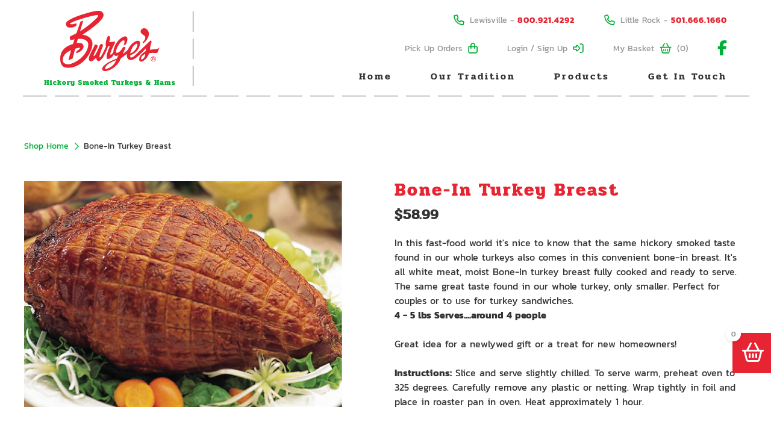

--- FILE ---
content_type: text/html; charset=UTF-8
request_url: https://smokedturkeys.com/shop/product-details/1/
body_size: 8819
content:
<!DOCTYPE html>
<!--[if lt IE 7]>      <html class="no-js lt-ie9 lt-ie8 lt-ie7" lang="en"> <![endif]-->
<!--[if IE 7]>         <html class="no-js lt-ie9 lt-ie8" lang="en"> <![endif]-->
<!--[if IE 8]>         <html class="no-js lt-ie9" lang="en"> <![endif]-->
<!--[if gt IE 8]><!-->
<html lang="en">
<!--<![endif]-->
<head>
    <meta charset="utf-8">
    <meta http-equiv="X-UA-Compatible" content="IE=edge,chrome=1">
    <meta name="viewport" content="width=device-width, initial-scale=1, shrink-to-fit=no">
    <meta name="theme-color" content="#E72431" />

    <title>Bone-In Turkey Breast | Burge's Hickory Smoked Turkeys & Hams | Arkansas</title>
    <base href="https://smokedturkeys.com/">

    <link rel="shortcut icon" href="images/favicon.png" />
    <link rel="stylesheet" type="text/css" href="css/main.css?v=2" />
    <link rel="stylesheet" type="text/css" href="css/shop.css?v=2" />
    <link rel="stylesheet" type="text/css" href="css/fonts.css" />
    <link rel="stylesheet" href="https://stackpath.bootstrapcdn.com/bootstrap/4.5.0/css/bootstrap.min.css" integrity="sha384-9aIt2nRpC12Uk9gS9baDl411NQApFmC26EwAOH8WgZl5MYYxFfc+NcPb1dKGj7Sk" crossorigin="anonymous">
<link rel="stylesheet" type="text/css" href="plugins/bootstrap4/css/spacing-utilities.css">
<link rel="stylesheet" type="text/css" href="plugins/slideBars2/slidebars.min.css">
<link rel="stylesheet" type="text/css" href="plugins/slick/slick.css">
<link rel="stylesheet" href="https://cdn.jsdelivr.net/gh/fancyapps/fancybox@3.5.7/dist/jquery.fancybox.min.css" />
<link rel="stylesheet" type="text/css" href="plugins/goTop/css/goTop.css">
<link rel="stylesheet" href="https://cdnjs.cloudflare.com/ajax/libs/aos/2.3.4/aos.css" />
<link rel="stylesheet" type="text/css" href="plugins/remodal/remodal.css">
<link rel="stylesheet" type="text/css" href="plugins/remodal/remodal-default-theme.css">
    
    <script src="https://kit.fontawesome.com/844540e825.js" crossorigin="anonymous"></script>

	    <meta name="description" content="Shop online Burges smoked turkeys & smoked hams offering bonless, bone-in, sliced & spiral cut turkeys & hams." />
	
    <!-- Google tag (gtag.js) -->
<script async src="https://www.googletagmanager.com/gtag/js?id=G-M449F1B22E"></script>
<script>
  window.dataLayer = window.dataLayer || [];
  function gtag(){dataLayer.push(arguments);}
  gtag('js', new Date());

  gtag('config', 'G-M449F1B22E');
</script>

</head>

<body> 
	<nav id="navMobile" class="d-flex justify-content-between align-items-center d-xl-none px-3" data-canvas data-aos="fade-in">
	<div class="logo">
		<a href="https://smokedturkeys.com/"><img src="images/logo/white.png" alt="Burge's Hickory Smoked Turkeys & Hams" /></a>	</div>
	<div class="d-flex align-items-center">
		<div class="mr-3 text-white link lead">
			<a data-remodal-target="pick-up-orders" class="d-flex align-items-center pointer">
	<div class="d-none d-xl-block text-sm-set">Pick Up Orders</div>
	<div class="pl-2">
		<i class="far fa-shopping-bag fa-lg d-xl-none" data-fa-transform="shrink-2"></i>
		<i class="far fa-shopping-bag fa-lg text-secondary-color d-none d-xl-block" data-fa-transform="shrink-2"></i>
	</div>
</a>		</div>
		<div class="mr-3 text-white link lead">
			<a data-remodal-target="sign-in" class="d-flex align-items-center pointer">
	<div class="d-none d-xl-block text-sm-set">Login / Sign Up</div>
	<div class="pl-2">
		<i class="far fa-sign-in-alt fa-lg d-xl-none" data-fa-transform="shrink-2"></i>
		<i class="far fa-sign-in-alt fa-lg text-secondary-color d-none d-xl-block" data-fa-transform="shrink-2"></i>
	</div>
</a>		</div>
		<div class="mr-4 text-white link lead">
			
<a href="https://smokedturkeys.com/shop/cart/" class="d-flex align-items-center">
	<div class="d-none d-xl-block text-sm-set">My Basket</div>
	<div class="d-flex align-items-center pl-2">
		<div class="d-xl-none"><i class="far fa-shopping-basket fa-lg" data-fa-transform="shrink-2"></i></div>
		<div class="d-none d-xl-block"><i class="far fa-shopping-basket fa-lg text-secondary-color" data-fa-transform="shrink-2"></i></div>
		<div class="text-sm-set pl-2">(<span class="items_in_cart">0</span>)</div>
	</div>
</a>		</div>
		<div class="toggle text-center">
			<span class="open-nav"><i class="fal fa-bars"></i></span>
			<span class="close-nav d-none"><i class="fal fa-times"></i></span>
		</div>
	</div>
</nav>
<div id="sbNav" class="d-xl-none text-center" off-canvas="sbNav top overlay">
	<div class="content">
		<div class="logo text-center p-4">
			<a href="https://smokedturkeys.com/"><img src="images/logo/color.png" alt="Burge's Hickory Smoked Turkeys & Hams" /></a>		</div>
		<nav class="font-secondary f600 ls3">
			<div><a href="https://smokedturkeys.com/">Home</a></div>
<div><a href="https://smokedturkeys.com/our-tradition/home/">Our Tradition</a></div>
<div><a href="https://smokedturkeys.com/shop/home/">Products</a></div>
<!--<div><a href="https://smokedturkeys.com/locations/home/">Locations</a></div>-->
<!--<div><a href="https://smokedturkeys.com/menu/home/">Menu</a></div>-->
<div><a href="https://smokedturkeys.com/get-in-touch/home/">Get In Touch</a></div>		</nav>
		<div class="py-4 px-3">
			<div class="text-secondary-color link lead lg mb-4">
				<a href="https://www.facebook.com/Burges-Hickory-Smoked-Turkeys-Hams-115064228512359/" target="_blank">
	<i class="fab fa-facebook-f fa-lg"></i>
</a>			</div>
			<div class="text-dark-gray link text-sm-set mb-3">
				<div class="font-secondary ls3 f600">Burge's</div>
<div class="ls1"><a href="tel:800.921.4292"><strong>800.921.4292</strong></a></div>
<div>526 Spruce St.</div>
<div>Lewisville, AR 71845</div>			</div>
			<div class="text-dark-gray link text-sm-set mb-3">
				<div class="font-secondary ls3 f600">Lewisville Diner</div>
<div class="ls1"><a href="tel:800.921.4292"><strong>800.921.4292</strong></a></div>
<div>526 Spruce St.</div>
<div>Lewisville, AR 71845</div>			</div>
			<div class="text-dark-gray link text-sm-set">
				<div class="font-secondary ls3 f600">Little Rock Diner</div>
<div class="ls1"><a href="tel:501.666.1660"><strong>501.666.1660</strong></a></div>
<div>5620 R St.</div>
<div>Little Rock, AR 72207</div>			</div>
		</div>
	</div>
</div>	<header class="d-none d-xl-block" data-aos="fade-in">
	<div class="container d-flex justify-content-between align-items-center px-5">
        
		<div class="logo pr-5">
			<a href="https://smokedturkeys.com/"><img src="images/logo/color.png" alt="Burge's Hickory Smoked Turkeys & Hams" /></a>		</div>
        
		<div>
            
			<div class="d-flex justify-content-end align-items-center mb-3 pb-1">
            
                <div class="text-light-gray link secondary hover mr-5">
                    <a href="tel:800.921.4292" class="d-flex align-items-center">
                        <div><i class="far fa-phone fa-lg text-secondary-color" data-fa-transform="shrink-2"></i></div>
                        <div class="text-sm-set pl-2">Lewisville - <span class="text-primary-color ls1"><strong>800.921.4292</strong></span></div>
                    </a>
				</div>
            
                <div class="text-light-gray link secondary hover">
                    <a href="tel:501.666.1660" class="d-flex align-items-center">
                        <div><i class="far fa-phone fa-lg text-secondary-color" data-fa-transform="shrink-2"></i></div>
                        <div class="text-sm-set pl-2">Little Rock - <span class="text-primary-color ls1"><strong>501.666.1660</strong></span></div>
                    </a>
				</div>
                
            </div>
            
			<div class="d-flex justify-content-end align-items-center mb-3 pb-1">
                
				<div class="text-light-gray link secondary hover mr-5">
					<a data-remodal-target="pick-up-orders" class="d-flex align-items-center pointer">
	<div class="d-none d-xl-block text-sm-set">Pick Up Orders</div>
	<div class="pl-2">
		<i class="far fa-shopping-bag fa-lg d-xl-none" data-fa-transform="shrink-2"></i>
		<i class="far fa-shopping-bag fa-lg text-secondary-color d-none d-xl-block" data-fa-transform="shrink-2"></i>
	</div>
</a>				</div>
                
				<div class="text-light-gray link secondary hover mr-5">
					<a data-remodal-target="sign-in" class="d-flex align-items-center pointer">
	<div class="d-none d-xl-block text-sm-set">Login / Sign Up</div>
	<div class="pl-2">
		<i class="far fa-sign-in-alt fa-lg d-xl-none" data-fa-transform="shrink-2"></i>
		<i class="far fa-sign-in-alt fa-lg text-secondary-color d-none d-xl-block" data-fa-transform="shrink-2"></i>
	</div>
</a>				</div>
                
				<div class="text-light-gray link secondary hover mr-5">
					
<a href="https://smokedturkeys.com/shop/cart/" class="d-flex align-items-center">
	<div class="d-none d-xl-block text-sm-set">My Basket</div>
	<div class="d-flex align-items-center pl-2">
		<div class="d-xl-none"><i class="far fa-shopping-basket fa-lg" data-fa-transform="shrink-2"></i></div>
		<div class="d-none d-xl-block"><i class="far fa-shopping-basket fa-lg text-secondary-color" data-fa-transform="shrink-2"></i></div>
		<div class="text-sm-set pl-2">(<span class="items_in_cart">0</span>)</div>
	</div>
</a>				</div>
                
				<div class="text-secondary-color link primary hover lead">
					<a href="https://www.facebook.com/Burges-Hickory-Smoked-Turkeys-Hams-115064228512359/" target="_blank">
	<i class="fab fa-facebook-f fa-lg"></i>
</a>				</div>
                
			</div>
            
			<nav class="d-flex font-secondary f600 ls3 text-dark-gray link primary hover">
				<div><a href="https://smokedturkeys.com/">Home</a></div>
<div><a href="https://smokedturkeys.com/our-tradition/home/">Our Tradition</a></div>
<div><a href="https://smokedturkeys.com/shop/home/">Products</a></div>
<!--<div><a href="https://smokedturkeys.com/locations/home/">Locations</a></div>-->
<!--<div><a href="https://smokedturkeys.com/menu/home/">Menu</a></div>-->
<div><a href="https://smokedturkeys.com/get-in-touch/home/">Get In Touch</a></div>			</nav>
            
		</div>
        
	</div>
</header>
<section id="nav-main" class="bg-primary-color d-none d-xl-flex justify-content-xl-center align-items-xl-center">
    
	<nav class="d-flex font-secondary f600 ls3 text-white link extra-light-gray hover">
		<div><a href="https://smokedturkeys.com/">Home</a></div>
<div><a href="https://smokedturkeys.com/our-tradition/home/">Our Tradition</a></div>
<div><a href="https://smokedturkeys.com/shop/home/">Products</a></div>
<!--<div><a href="https://smokedturkeys.com/locations/home/">Locations</a></div>-->
<!--<div><a href="https://smokedturkeys.com/menu/home/">Menu</a></div>-->
<div><a href="https://smokedturkeys.com/get-in-touch/home/">Get In Touch</a></div>	</nav>
    
</section> 
	<main data-canvas="container"> 
		
        
<script type="application/ld+json">
{
    "@context": "https://schema.org/",
    "@type": "Product",
    "name": "Bone-In Turkey Breast",
    "image": [
        "https://static.visionamp.co/rubix/20190822/800_606ff9d96103b3af77291927aff076787b20d6bc.png"
    ],
    "description": "In this fast-food world it's nice to know that the same hickory smoked taste found in our whole turkeys also comes in this convenient bone-in breast. It's all white meat, moist Bone-In turkey breast fully cooked and ready to serve. The same great taste found in our whole turkey, only smaller. Perfect for couples or to use for turkey sandwiches.<br>4 - 5 lbs Serves....around 4 people<br>Great idea for a newlywed gift or a treat for new homeowners!<br>Instructions: Slice and serve slightly chilled. To serve warm, preheat oven to 325 degrees. Carefully remove any plastic or netting. Wrap tightly in foil and place in roaster pan in oven. Heat approximately 1 hour.<br><br>",
    "category": "Turkey",
    "sku": "TBIB46",
    "productID": "1",
    "weight": "6.5",
    "brand": "",
    "offers": {
    "@type": "Offer",
        "url": "https://smokedturkeys.com/shop/product-details/1/bone-in-turkey-breast",
        "priceCurrency": "USD",
        "price": "58.99",
        "priceValidUntil": "2027-01-14",
        "itemCondition": "https://schema.org/NewCondition",
        "availability": "https://schema.org/InStock"
    }
}
</script>

<section class="py-5 py-xl-6 mb-5 mb-xl-6 w-bord" data-aos="fade-in">
	<div class="container">
		
		<div class="d-flex align-items-center text-sm pb-0 mb-4 mb-xl-5">
			<a href="https://smokedturkeys.com/shop/home/" class="text-secondary-color hoverop">Shop Home</a>
			<i class="far fa-chevron-right text-secondary-color mx-1 mx-sm-2"></i>
			<div class="text-dark-gray">Bone-In Turkey Breast</div>
		</div>
		
		<div class="row">
			<div class="col-sm-8 offset-sm-2 col-md-6 offset-md-0 pr-lg-5 pr-xl-6 mb-5 mb-md-0">

				<div class="shop-rotator">
					<div class="rotator mb-3">
													<picture href="https://static.visionamp.co/rubix/20190822/orig_606ff9d96103b3af77291927aff076787b20d6bc.png" data-fancybox class="pointer">
								<img src="https://static.visionamp.co/rubix/20190822/orig_606ff9d96103b3af77291927aff076787b20d6bc.png" class="hide" alt="" />
							</picture>
											</div>
					
										
				</div>

			</div>
			<div class="col-sm-8 offset-sm-2 col-md-6 offset-md-0">

				<div class="lead xl plh font-secondary f600 ls3 text-primary-color"><strong>Bone-In Turkey Breast</strong></div>
				<!--<div class="lead f400" id="subtitle"></div>-->
				<div class="d-flex align-items-center mt-2">
					
										
					<div class="lead lg font-secondary f600"><strong>$58.99</strong></div>
					
										
				</div>
				<div class="mt-3">
					<p>In this fast-food world it's nice to know that the same hickory smoked taste found in our whole turkeys also comes in this convenient bone-in breast. It's all white meat, moist Bone-In turkey breast fully cooked and ready to serve. The same great taste found in our whole turkey, only smaller. Perfect for couples or to use for turkey sandwiches.<br></p><p><strong>4 - 5 lbs Serves....around 4 people</strong></p><p><br></p><div>Great idea for a newlywed gift or a treat for new homeowners!</div><p><br></p><p><strong>Instructions:</strong> Slice and serve slightly chilled. To serve warm, preheat oven to 325 degrees. Carefully remove any plastic or netting. Wrap tightly in foil and place in roaster pan in oven. Heat approximately 1 hour.<br></p><p><br></p>				</div>

				<div class="review mt-3">
					<i class='fas fa-star text-lightest-gray'></i><i class='fas fa-star text-lightest-gray'></i><i class='fas fa-star text-lightest-gray'></i><i class='fas fa-star text-lightest-gray'></i><i class='fas fa-star text-lightest-gray'></i>					<span data-remodal-target="all-reviews" class="text-sm-set ml-2 pointer hoverop">(0)</span>
					<span data-remodal-target="submit-a-review" class="text-sm-set text-blue-cart hover pointer ml-2">WRITE A REVIEW</span> 
				</div>
				
				<div class="my-4">
					<div class="sharethis-inline-share-buttons"></div>
				</div>
				
									<div class="alert bg-primary-color text-white text-center mt-4" id="out_of_stock">
						Out of stock
					</div>
								
			</div>
		</div>
		
	</div>
</section>

<div class="d-flex justify-content-center px-3 mb-5 pb-xl-2">
	<h2 class="title-bord pl-3 pl-lg-4 mb-3">
		<div class="lead lg font-primary f400 ls-sm-2">Our Delicious</div>
		<div class="main text-primary-color ls7 ls-md-8 ls-lg-9 ls-xl-10">PRODUCTS</div>
	</h2>
</div>

<div class="product-carousel pb-5 pb-xl-6">
	<div class="slides">
					<div class="item px-3 px-xl-4">
				<div class="product">
					<div class="image position-relative mb-3">
						<a href="https://smokedturkeys.com/shop/product-details/10/" class="d-block d-xl-none position-absolute w-100 h-100 zIt"></a>
						<div class="desktop-options d-none d-xl-flex flex-xl-column px-xl-5 position-absolute w-100 h-100 zIt">
							<div class="my-auto">
								<!--<button data-remodal-target="product-quick-view" type="button" class="btn btnMain btn-block py-3 px-0 ls3 lead lg mb-3">Quick View</button>-->
								<a href="https://smokedturkeys.com/shop/product-details/10/" role="button" class="btn btnMain btn-block py-3 px-0 ls3 lead lg">Shop Now</a>
							</div>
						</div>
						<picture class="d-block">
							<img src="https://static.visionamp.co/rubix/20190910/300_3a550788fc1285c0c0b9901161c302ef33fb0a76.png" class="hide" alt="" />
						</picture>
					</div>
					<a href="https://smokedturkeys.com/shop/product-details/" class="lead d-block text-center text-primary-color link secondary hover font-secondary f600 ls2">
						Whole Smoked Turkey					</a>
				</div>
			</div>
					<div class="item px-3 px-xl-4">
				<div class="product">
					<div class="image position-relative mb-3">
						<a href="https://smokedturkeys.com/shop/product-details/7/" class="d-block d-xl-none position-absolute w-100 h-100 zIt"></a>
						<div class="desktop-options d-none d-xl-flex flex-xl-column px-xl-5 position-absolute w-100 h-100 zIt">
							<div class="my-auto">
								<!--<button data-remodal-target="product-quick-view" type="button" class="btn btnMain btn-block py-3 px-0 ls3 lead lg mb-3">Quick View</button>-->
								<a href="https://smokedturkeys.com/shop/product-details/7/" role="button" class="btn btnMain btn-block py-3 px-0 ls3 lead lg">Shop Now</a>
							</div>
						</div>
						<picture class="d-block">
							<img src="https://static.visionamp.co/rubix/20190910/300_7819eac07b7001967f738c994f9bd933bef04628.png" class="hide" alt="" />
						</picture>
					</div>
					<a href="https://smokedturkeys.com/shop/product-details/" class="lead d-block text-center text-primary-color link secondary hover font-secondary f600 ls2">
						Spiral Sliced Ham(half or whole)					</a>
				</div>
			</div>
					<div class="item px-3 px-xl-4">
				<div class="product">
					<div class="image position-relative mb-3">
						<a href="https://smokedturkeys.com/shop/product-details/9/" class="d-block d-xl-none position-absolute w-100 h-100 zIt"></a>
						<div class="desktop-options d-none d-xl-flex flex-xl-column px-xl-5 position-absolute w-100 h-100 zIt">
							<div class="my-auto">
								<!--<button data-remodal-target="product-quick-view" type="button" class="btn btnMain btn-block py-3 px-0 ls3 lead lg mb-3">Quick View</button>-->
								<a href="https://smokedturkeys.com/shop/product-details/9/" role="button" class="btn btnMain btn-block py-3 px-0 ls3 lead lg">Shop Now</a>
							</div>
						</div>
						<picture class="d-block">
							<img src="https://static.visionamp.co/rubix/20190910/300_d42cea85c67cf208b64293aa45562f2cefbdcc58.png" class="hide" alt="" />
						</picture>
					</div>
					<a href="https://smokedturkeys.com/shop/product-details/" class="lead d-block text-center text-primary-color link secondary hover font-secondary f600 ls2">
						Traditional Combo					</a>
				</div>
			</div>
					<div class="item px-3 px-xl-4">
				<div class="product">
					<div class="image position-relative mb-3">
						<a href="https://smokedturkeys.com/shop/product-details/6/" class="d-block d-xl-none position-absolute w-100 h-100 zIt"></a>
						<div class="desktop-options d-none d-xl-flex flex-xl-column px-xl-5 position-absolute w-100 h-100 zIt">
							<div class="my-auto">
								<!--<button data-remodal-target="product-quick-view" type="button" class="btn btnMain btn-block py-3 px-0 ls3 lead lg mb-3">Quick View</button>-->
								<a href="https://smokedturkeys.com/shop/product-details/6/" role="button" class="btn btnMain btn-block py-3 px-0 ls3 lead lg">Shop Now</a>
							</div>
						</div>
						<picture class="d-block">
							<img src="https://static.visionamp.co/rubix/20190910/300_fc38a1c7a3ab8dbbcd34680807c7098bce4e95bc.jpg" class="hide" alt="" />
						</picture>
					</div>
					<a href="https://smokedturkeys.com/shop/product-details/" class="lead d-block text-center text-primary-color link secondary hover font-secondary f600 ls2">
						Spiral Feast					</a>
				</div>
			</div>
					<div class="item px-3 px-xl-4">
				<div class="product">
					<div class="image position-relative mb-3">
						<a href="https://smokedturkeys.com/shop/product-details/4/" class="d-block d-xl-none position-absolute w-100 h-100 zIt"></a>
						<div class="desktop-options d-none d-xl-flex flex-xl-column px-xl-5 position-absolute w-100 h-100 zIt">
							<div class="my-auto">
								<!--<button data-remodal-target="product-quick-view" type="button" class="btn btnMain btn-block py-3 px-0 ls3 lead lg mb-3">Quick View</button>-->
								<a href="https://smokedturkeys.com/shop/product-details/4/" role="button" class="btn btnMain btn-block py-3 px-0 ls3 lead lg">Shop Now</a>
							</div>
						</div>
						<picture class="d-block">
							<img src="https://static.visionamp.co/rubix/20190822/300_59d16aba77a7f2947b18f40552d7f89fa546b02a.png" class="hide" alt="" />
						</picture>
					</div>
					<a href="https://smokedturkeys.com/shop/product-details/" class="lead d-block text-center text-primary-color link secondary hover font-secondary f600 ls2">
						Pre-Sliced Turkey Breast					</a>
				</div>
			</div>
					<div class="item px-3 px-xl-4">
				<div class="product">
					<div class="image position-relative mb-3">
						<a href="https://smokedturkeys.com/shop/product-details/5/" class="d-block d-xl-none position-absolute w-100 h-100 zIt"></a>
						<div class="desktop-options d-none d-xl-flex flex-xl-column px-xl-5 position-absolute w-100 h-100 zIt">
							<div class="my-auto">
								<!--<button data-remodal-target="product-quick-view" type="button" class="btn btnMain btn-block py-3 px-0 ls3 lead lg mb-3">Quick View</button>-->
								<a href="https://smokedturkeys.com/shop/product-details/5/" role="button" class="btn btnMain btn-block py-3 px-0 ls3 lead lg">Shop Now</a>
							</div>
						</div>
						<picture class="d-block">
							<img src="https://static.visionamp.co/rubix/20190910/300_dbb9f8e7461eb65f4abec3ea1b91ad70ddfe619c.png" class="hide" alt="" />
						</picture>
					</div>
					<a href="https://smokedturkeys.com/shop/product-details/" class="lead d-block text-center text-primary-color link secondary hover font-secondary f600 ls2">
						Sliced Boneless Ham					</a>
				</div>
			</div>
					<div class="item px-3 px-xl-4">
				<div class="product">
					<div class="image position-relative mb-3">
						<a href="https://smokedturkeys.com/shop/product-details/8/" class="d-block d-xl-none position-absolute w-100 h-100 zIt"></a>
						<div class="desktop-options d-none d-xl-flex flex-xl-column px-xl-5 position-absolute w-100 h-100 zIt">
							<div class="my-auto">
								<!--<button data-remodal-target="product-quick-view" type="button" class="btn btnMain btn-block py-3 px-0 ls3 lead lg mb-3">Quick View</button>-->
								<a href="https://smokedturkeys.com/shop/product-details/8/" role="button" class="btn btnMain btn-block py-3 px-0 ls3 lead lg">Shop Now</a>
							</div>
						</div>
						<picture class="d-block">
							<img src="https://static.visionamp.co/rubix/20190910/300_98be3e4482698374f95af07f637aaa594a2c8547.jpg" class="hide" alt="" />
						</picture>
					</div>
					<a href="https://smokedturkeys.com/shop/product-details/" class="lead d-block text-center text-primary-color link secondary hover font-secondary f600 ls2">
						Traditional Bone-In Ham					</a>
				</div>
			</div>
					<div class="item px-3 px-xl-4">
				<div class="product">
					<div class="image position-relative mb-3">
						<a href="https://smokedturkeys.com/shop/product-details/1/" class="d-block d-xl-none position-absolute w-100 h-100 zIt"></a>
						<div class="desktop-options d-none d-xl-flex flex-xl-column px-xl-5 position-absolute w-100 h-100 zIt">
							<div class="my-auto">
								<!--<button data-remodal-target="product-quick-view" type="button" class="btn btnMain btn-block py-3 px-0 ls3 lead lg mb-3">Quick View</button>-->
								<a href="https://smokedturkeys.com/shop/product-details/1/" role="button" class="btn btnMain btn-block py-3 px-0 ls3 lead lg">Shop Now</a>
							</div>
						</div>
						<picture class="d-block">
							<img src="https://static.visionamp.co/rubix/20190822/300_606ff9d96103b3af77291927aff076787b20d6bc.png" class="hide" alt="" />
						</picture>
					</div>
					<a href="https://smokedturkeys.com/shop/product-details/" class="lead d-block text-center text-primary-color link secondary hover font-secondary f600 ls2">
						Bone-In Turkey Breast					</a>
				</div>
			</div>
			</div>
</div>		
    </main>
	<div id="my-basket" class="d-none d-xl-block">
	<a href="https://smokedturkeys.com/shop/cart/" role="button" class="btn btnSecondary border-0 d-flex p-0">
		<div class="p-3">
			<span class="fa-layers fa-2x">
				<i class="far fa-shopping-basket"></i>
				<span class="fa-layers-counter text-xs box-shad items_in_cart">0</span>
			</span>
		</div>
		<div class="align-self-stretch bg-lightest-gray px-3 ls3 text-dark-gray p-3">
			<div class="mt-1">View Basket</div>
		</div>			
	</a>
</div> 
	<footer class="bg-lightest-gray py-5 px-3" data-canvas>
	<div class="text-block lg">
		<div class="block mx-auto text-center text-sm-left">
			<div class="d-flex justify-content-center justify-content-sm-start align-items-center mb-5 mb-sm-4 zIt">
				<div class="logo mr-3 mr-md-4">
					<a href="https://smokedturkeys.com/"><img src="images/logo/color.png" alt="Burge's Hickory Smoked Turkeys & Hams" /></a>				</div>
				<div class="hof">
					<img src="images/logo-hall-of-fame.png" alt="Great State of the Plate | Arkansas Food Hall of Fame" />				</div>
			</div>
			<div class="content d-sm-flex justify-content-sm-start text-sm-set text-dark-gray link secondary hover zIt">
				<div class="mb-4 mb-sm-0 pb-4 pb-sm-0 mr-sm-3 mr-md-4 mr-lg-5 pr-sm-3 pr-md-4 pr-lg-5">
					<div class="font-secondary ls3 f600">Navigation</div>
					<nav>
						<div><a href="https://smokedturkeys.com/">Home</a></div>
<div><a href="https://smokedturkeys.com/our-tradition/home/">Our Tradition</a></div>
<div><a href="https://smokedturkeys.com/shop/home/">Products</a></div>
<!--<div><a href="https://smokedturkeys.com/locations/home/">Locations</a></div>-->
<!--<div><a href="https://smokedturkeys.com/menu/home/">Menu</a></div>-->
<div><a href="https://smokedturkeys.com/get-in-touch/home/">Get In Touch</a></div>					</nav>
					<div><div></div></div>
				</div>
				<div class="mb-4 mb-sm-0 pb-4 pb-sm-0 mr-sm-3 mr-md-4 mr-lg-5 pr-sm-3 pr-md-4 pr-lg-5">
					<div class="font-secondary ls3 f600">Burge's</div>
<div class="ls1"><a href="tel:800.921.4292"><strong>800.921.4292</strong></a></div>
<div>526 Spruce St.</div>
<div>Lewisville, AR 71845</div>					<div><div></div></div>
				</div>
				<div class="mb-4 mb-sm-0 pb-4 pb-sm-0 mr-sm-3 mr-md-4 mr-lg-5 pr-sm-3 pr-md-4 pr-lg-5">
					<div class="font-secondary ls3 f600">Lewisville Diner</div>
<div class="ls1"><a href="tel:800.921.4292"><strong>800.921.4292</strong></a></div>
<div>526 Spruce St.</div>
<div>Lewisville, AR 71845</div>					<div><div></div></div>
				</div>
				<div class="mb-4 mb-sm-0">
					<div class="font-secondary ls3 f600">Little Rock Diner</div>
<div class="ls1"><a href="tel:501.666.1660"><strong>501.666.1660</strong></a></div>
<div>5620 R St.</div>
<div>Little Rock, AR 72207</div>					<div><div></div></div>
				</div>
			</div>
			<div class="d-sm-flex justify-content-sm-start align-items-sm-center mt-sm-5 text-xs text-dark-gray link secondary hover zIt">
				<div><i class="far fa-copyright"></i> 2026 Burge's</div> 
				<div class="d-none d-sm-block mx-1 mx-lg-2">|</div>
				<div class="built">Built by <a href="https://visionamp.com/" target="_blank">VisionAmp Web Design</a></div>
				<div class="d-none d-sm-block mx-1 mx-lg-2">|</div>
				<div><a href="https://smokedturkeys.com/pages/privacy-policy/">Privacy Policy</a></div>
			</div> 
			<div class="bg"></div>
		</div>
	</div>
</footer> 
	
	<div class="remodal-bg">
		<div class="remodal md bg-white py-5 pt-xl-6 px-3 px-sm-4 px-lg-5 px-xl-6" data-remodal-id="pick-up-orders">
	<div class="remodal-close-it d-inline-flex pt-3 pr-3 position-absolute pointer hover">
		<div class="d-flex align-items-center text-blue-cart" data-remodal-action="close">
			<div class="pr-2">DONE</div>
			<div><i class="fal fa-times fa-lg"></i></div>
		</div>
	</div>
	<div class="text-center text-secondary-color ls1">
		<div class="lead lg font-secondary mb-3">
			<strong>PICK UP ORDERS FOR LEWISVILLE PLEASE CALL <a href="tel:870-921-4292" class="text-primary-color link hover secondary">870-921-4292</a></strong>
		</div>
		<div class="lead lg font-secondary mb-3">
			<strong>PICK UP ORDERS FOR LITTLE ROCK PLEASE CALL <a href="tel:501-666-1660" class="text-primary-color link hover secondary">501-666-1660</a></strong>
		</div>
		<div class="lead lg font-secondary mb-3">
			<strong>ALL ONLINE SHIPPING ORDERS, PLEASE CONTINUE SHOPPING ONLINE</strong>
		</div>
	</div>
</div>		<div class="remodal sm bg-white p-5 p-md-6 text-center" data-remodal-id="added-to-cart">
	<i class="fal fa-check fa-4x text-secondary-color mb-1"></i>
	<div class="lead xl mb-5 plh"><strong>Added to Cart</strong></div>
	<div class="row">
		<div class="col-sm-8 offset-sm-2 mb-4">
			<a href="https://smokedturkeys.com/shop/cart/" role="button" class="btn btnMain btn-block ls2 lead text-dark-gray py-3">View Cart</a>
		</div>
		<div class="col-sm-8 offset-sm-2">
			<a data-remodal-action="close" role="button" class="btn btbtn btnSecondary btn-block ls2 lead py-3 pointer">Keep Shopping</a>
		</div>
	</div>
</div>		<div class="remodal sm bg-white py-5 pt-xl-6 px-3 px-sm-4 px-lg-5 px-xl-6" data-remodal-id="submit-a-review">
	<div class="remodal-close-it d-inline-flex pt-3 pr-3 position-absolute pointer hover">
		<div class="d-flex align-items-center text-blue-cart" data-remodal-action="close">
			<div class="pr-2">DONE</div>
			<div><i class="fal fa-times fa-lg"></i></div>
		</div>
	</div>
	<div class="text-center">
		<i class="fas fa-comment fa-4x text-secondary-color mb-2"></i>
		<div class="lead xl mb-5 plh"><strong>Submit a Review</strong></div>
	</div>
	<form role="form" action="https://smokedturkeys.com/shop/reviews/review-thanks/" method="post" id="review-form">
		<div class="form-group">
			<label for="review-name"><span class="asterisk">*</span> Name</label>
			<input id="review-name" type="text" class="form-control" name="Name:" placeholder="Enter Name" required>
		</div>
		<div class="form-group">
			<label for="review-email"><span class="asterisk">*</span> Email</label>
			<input id="review-email" type="email" class="form-control" name="Email:" placeholder="Enter Email" required>
		</div>
		<div class="form-group">
			<label for="review-rating"><span class="asterisk">*</span> Rating</label>
			<div class="rate-product">
				<input id="rating-5" type="radio" name="rating" value="5"/><label for="rating-5"><i class="fas fa-lg fa-star"></i></label>
				<input id="rating-4" type="radio" name="rating" value="4"/><label for="rating-4"><i class="fas fa-lg fa-star"></i></label>
				<input id="rating-3" type="radio" name="rating" value="3"/><label for="rating-3"><i class="fas fa-lg fa-star"></i></label>
				<input id="rating-2" type="radio" name="rating" value="2"/><label for="rating-2"><i class="fas fa-lg fa-star"></i></label>
				<input id="rating-1" type="radio" name="rating" value="1"/><label for="rating-1"><i class="fas fa-lg fa-star"></i></label>
			</div>
			<input type="hidden" name="prod_id" value="1" id="prod_id">
		</div>
		<div class="form-group">
			<label for="review-title"><span class="asterisk">*</span> Title</label>
			<input id="review-title" type="text" class="form-control" name="Title:" placeholder="Enter Title" maxlength="50" required>
		</div>
		<div class="form-group mb-4">
			<label for="review-review"><span class="asterisk">*</span> Review</label>
			<textarea id="review-review" class="form-control" rows="5" name="Review:" placeholder="Enter Review" required></textarea>
		</div>
		<input type="hidden" id="g-recaptcha-response" name="g-recaptcha-response">
        <input type="hidden" name="action" value="validate_captcha">
		<button name="submit" type="submit" value="submit" class="btn btnMain btn-block lead lg ls3 py-2 py-xl-3">Submit</button>
	</form>	
</div>		<div class="remodal sm bg-white p-5 p-md-6 text-center" data-remodal-id="share-product">
	<div class="remodal-close-it d-inline-flex pt-3 pr-3 position-absolute pointer hover">
		<div class="d-flex align-items-center text-blue-cart" data-remodal-action="close">
			<div class="pr-2">DONE</div>
			<div><i class="fal fa-times fa-lg"></i></div>
		</div>
	</div>
	<i class="fal fa-share-alt fa-4x text-secondary-color mb-2"></i>
	<div class="lead xl mb-5 plh"><strong>Share this Product</strong></div>
	<div class="sharethis-inline-share-buttons"></div>
	this will work on live site
</div>		<div class="remodal xl bg-white py-5 pt-xl-6 px-3 px-sm-4 px-lg-5 px-xl-6" data-remodal-id="all-reviews">
	<div class="remodal-close-it d-inline-flex pt-3 pr-3 position-absolute pointer hover">
		<div class="d-flex align-items-center text-blue-cart" data-remodal-action="close">
			<div class="pr-2">DONE</div>
			<div><i class="fal fa-times fa-lg"></i></div>
		</div>
	</div>
	<div class="bord-bottom bord-extra-light-gray pb-4 mb-4 mb-xl-5 text-center">
		<i class="fas fa-star fa-3x text-secondary-color mb-2"></i>
		<div class="lead xl plh mb-xl-2"><strong>Showing All Reviews</strong></div>
	</div>
	<div class="row text-sm-set">
		<div class="col-lg-10 offset-lg-1 col-xl-8 offset-xl-2">
					</div>
	</div>
</div>		<div class="remodal sm bg-white py-5 pt-xl-6 px-3 px-sm-4 px-lg-5 px-xl-6" data-remodal-id="sign-in">
	<div class="remodal-close-it d-inline-flex pt-3 pr-3 position-absolute pointer hover">
		<div class="d-flex align-items-center text-blue-cart" data-remodal-action="close">
			<div class="pr-2">DONE</div>
			<div><i class="fal fa-times fa-lg"></i></div>
		</div>
	</div>
	<div class="text-center">
		<i class="fas fa-user fa-4x text-secondary-color mb-2"></i>
		<div class="lead xl mb-5 plh"><strong>Sign In</strong></div>
	</div>
	<form role="form" action="https://smokedturkeys.com/shop/account/login/" method="post" id="sign-in-form">
		<div class="form-group">
			<label for="signin-username"><span class="asterisk">*</span> Email Address</label>
			<input id="signin-username" type="text" class="form-control" name="user" required>
		</div>
		<div class="form-group">
			<label for="signin-password"><span class="asterisk">*</span> Password</label>
			<input id="signin-password" type="password" class="form-control" name="pass" required>
		</div>
		<button name="login" type="submit" value="submit" class="btn btnMain btn-block lead lg ls3 py-2 py-xl-3">Sign in</button>
		<div class="text-center mt-3">
			No account? <span data-remodal-target="create-new-account" class="text-blue-cart hover pointer">CREATE ACCOUNT</span>
		</div>
		<div class="text-center mt-2">
			Forgot Password? <span data-remodal-target="reset-password" class="text-blue-cart hover pointer">RESET PASSWORD</span>
		</div>
	</form>	
</div>		<div class="remodal bg-white py-5 pt-xl-6 px-3 px-sm-4 px-lg-5 px-xl-6" data-remodal-id="create-new-account">
	<div class="remodal-close-it d-inline-flex pt-3 pr-3 position-absolute pointer hover">
		<div class="d-flex align-items-center text-blue-cart" data-remodal-action="close">
			<div class="pr-2">DONE</div>
			<div><i class="fal fa-times fa-lg"></i></div>
		</div>
	</div>
	<div class="text-center">
		<i class="fas fa-edit fa-4x text-secondary-color mb-2"></i>
		<div class="lead xl mb-5 plh"><strong>Create New Account</strong></div>
	</div>
	<form role="form" method="post" action="https://smokedturkeys.com/shop/account/registration/" id="create-new-account-form">
		<div class="form-row">
			<div class="col-sm-4">
				<div class="form-group">
					<label for="createaccount-first"><span class="asterisk">*</span> First Name</label>
					<input id="createaccount-first" type="text" class="form-control" name="first_name" tabindex="1" required>
				</div>
				<div class="form-group">
					<label for="createaccount-city"><span class="asterisk">*</span> City</label>
					<input id="createaccount-city" type="text" class="form-control" name="city" tabindex="4" required>
				</div>
				<div class="form-group">
					<label for="createaccount-country"><span class="asterisk">*</span> Country</label>
					<select id="createaccount-country" class="form-control" name="country" tabindex="7" required>
						<option value="United States">United States</option>
					</select>
				</div>
				<div class="form-group">
					<label for="createaccount-password"><span class="asterisk">*</span> Password</label>
					<input id="createaccount-password" type="password" class="form-control" name="pword" tabindex="10" required>
				</div>
			</div>
			<div class="col-sm-4">
				<div class="form-group">
					<label for="createaccount-last"><span class="asterisk">*</span> Last Name</label>
					<input id="createaccount-last" type="text" class="form-control" name="last_name" tabindex="2" required>
				</div>
				<div class="form-group">
					<label for="createaccount-state"><span class="asterisk">*</span> State</label>
					<select id="createaccount-state" class="form-control" name="state" tabindex="5" required>
						<option value=""></option>
													<option value="AL">Alabama</option>
													<option value="AK">Alaska</option>
													<option value="AZ">Arizona</option>
													<option value="AR">Arkansas</option>
													<option value="CA">California</option>
													<option value="CO">Colorado</option>
													<option value="CT">Connecticut</option>
													<option value="DE">Delaware</option>
													<option value="DC">District of Columbia</option>
													<option value="FL">Florida</option>
													<option value="GA">Georgia</option>
													<option value="HI">Hawaii</option>
													<option value="ID">Idaho</option>
													<option value="IL">Illinois</option>
													<option value="IN">Indiana</option>
													<option value="IA">Iowa</option>
													<option value="KS">Kansas</option>
													<option value="KY">Kentucky</option>
													<option value="LA">Louisiana</option>
													<option value="ME">Maine</option>
													<option value="MD">Maryland</option>
													<option value="MA">Massachusetts</option>
													<option value="MI">Michigan</option>
													<option value="MN">Minnesota</option>
													<option value="MS">Mississippi</option>
													<option value="MO">Missouri</option>
													<option value="MT">Montana</option>
													<option value="NE">Nebraska</option>
													<option value="NV">Nevada</option>
													<option value="NH">New Hampshire</option>
													<option value="NJ">New Jersey</option>
													<option value="NM">New Mexico</option>
													<option value="NY">New York</option>
													<option value="NC">North Carolina</option>
													<option value="ND">North Dakota</option>
													<option value="OH">Ohio</option>
													<option value="OK">Oklahoma</option>
													<option value="OR">Oregon</option>
													<option value="PA">Pennsylvania</option>
													<option value="RI">Rhode Island</option>
													<option value="SC">South Carolina</option>
													<option value="SD">South Dakota</option>
													<option value="TN">Tennessee</option>
													<option value="TX">Texas</option>
													<option value="UT">Utah</option>
													<option value="VT">Vermont</option>
													<option value="VA">Virginia</option>
													<option value="WA">Washington</option>
													<option value="WV">West Virginia</option>
													<option value="WI">Wisconsin</option>
													<option value="WY">Wyoming</option>
											</select>
				</div>
				<div class="form-group">
					<label for="createaccount-phone"><span class="asterisk">*</span> Phone</label>
					<input id="createaccount-phone" type="text" class="form-control" name="phone" tabindex="8" required>
				</div>
				
				<div class="form-group">
					<label for="createaccount-verify"><span class="asterisk">*</span> Verify Password</label>
					<input id="createaccount-verify" type="password" class="form-control" name="pword_verify" tabindex="11" required>
				</div>
			</div>
			<div class="col-sm-4">
				<div class="form-group">
					<label for="createaccount-address"><span class="asterisk">*</span> Address</label>
					<input id="createaccount-address" type="text" class="form-control" name="address" tabindex="3" required>
				</div>
				<div class="form-group">
					<label for="createaccount-zip"><span class="asterisk">*</span> Zip</label>
					<input id="createaccount-zip" type="text" class="form-control" name="zip" tabindex="6" required>
				</div>
				<div class="form-group">
					<label for="createaccount-email"><span class="asterisk">*</span> Email</label>
					<input id="createaccount-email" type="email" class="form-control" name="email" tabindex="9" required>
				</div>
			</div>
		</div>
		<div class="form-row mt-4">
			<div class="col-sm-4 offset-sm-4">
				<input type="hidden" id="g-recaptcha-response" name="g-recaptcha-response">
        		<input type="hidden" name="action" value="validate_captcha">
				<button type="submit" name="register" class="btn btnMain btn-block py-2 py-xl-3 lead lg ls3" id="button_create_account">Create Account</button>
			</div>
		</div>
	</form>	
</div>		<div class="remodal sm bg-white py-5 pt-xl-6 px-3 px-sm-4 px-lg-5 px-xl-6" data-remodal-id="reset-password">
	<div class="remodal-close-it d-inline-flex pt-3 pr-3 position-absolute pointer hover">
		<div class="d-flex align-items-center text-blue-cart" data-remodal-action="close">
			<div class="pr-2">DONE</div>
			<div><i class="fal fa-times fa-lg"></i></div>
		</div>
	</div>
	<div class="text-center">
		<i class="fas fa-repeat fa-4x text-secondary-color mb-2"></i>
		<div class="lead xl mb-5 plh"><strong>Password-Reset</strong></div>
	</div>
	<form role="form" action="https://smokedturkeys.com/shop/account/forgot/" method="post" id="reset-password-form">
		<div class="form-group">
			<label for="forgot-email"><span class="asterisk">*</span> Email</label>
			<input id="forgot-email" type="email" class="form-control" name="email" required>
		</div>
		<button name="submit" type="submit" value="submit" class="btn btnMain btn-block lead lg ls3 py-2 py-xl-3">Reset</button>
	</form>	
</div>	</div>
	
    <a href="#0" class="cd-top"><i class="fal fa-chevron-up"></i></a>
	<script type="text/javascript" src="js/jquery.js"></script>
    <script>window.jQuery || document.write('<script src="js/jquery.js"><\/script>')</script>
    <script src="https://cdn.jsdelivr.net/npm/popper.js@1.16.0/dist/umd/popper.min.js" integrity="sha384-Q6E9RHvbIyZFJoft+2mJbHaEWldlvI9IOYy5n3zV9zzTtmI3UksdQRVvoxMfooAo" crossorigin="anonymous"></script>
<script src="https://stackpath.bootstrapcdn.com/bootstrap/4.5.0/js/bootstrap.min.js" integrity="sha384-OgVRvuATP1z7JjHLkuOU7Xw704+h835Lr+6QL9UvYjZE3Ipu6Tp75j7Bh/kR0JKI" crossorigin="anonymous"></script>
<script type="text/javascript" src="plugins/slideBars2/slidebars.min.js"></script>
<script type="text/javascript" src="plugins/prefixes/prefixfree.min.js"></script><script type="text/javascript" src="plugins/slick/slick.min.js"></script>
<script type="text/javascript" src="plugins/imgLiquid/imgLiquid-min.js"></script>
<script src="https://cdn.jsdelivr.net/gh/fancyapps/fancybox@3.5.7/dist/jquery.fancybox.min.js"></script>
<script type="text/javascript" src="plugins/goTop/js/goTop.js"></script>

<script src="https://cdnjs.cloudflare.com/ajax/libs/aos/2.3.4/aos.js"></script>
<script type="text/javascript" src="plugins/remodal/remodal.min.js"></script>
<script type="text/javascript" src="plugins/jqueryValidate/jquery.validate.min.js"></script>
<script type="text/javascript" src="plugins/jqueryValidate/additional-methods.min.js"></script>
    <script type="text/javascript" src="js/visionamp.js?v=2"></script>
    <script type="text/javascript" src="js/shop.js?v=2"></script>
	<script type='text/javascript' src='https://platform-api.sharethis.com/js/sharethis.js#property=5d9e4516f571350012eba4a3&product=inline-share-buttons' async='async'></script>
	<script src="https://www.google.com/recaptcha/api.js?onload=v3_onload&render=6Lfttb4UAAAAABXGoCRAwrFTw4dJiiWN7U8tORLp"></script>
	<script>
		function getReCaptcha(){
            if(document.getElementById('g-recaptcha-response')) {
                grecaptcha.ready(function () {
                    grecaptcha.execute('6Lfttb4UAAAAABXGoCRAwrFTw4dJiiWN7U8tORLp', {action: 'review_form'}).then(function (token) {
                        document.getElementById('g-recaptcha-response').value = token;
                    });
                });
            }
		}
		getReCaptcha();  // This is the initial call
		setInterval(function(){getReCaptcha();}, 60000);
		
	    function v3_onload() {}
	</script>
	<script>
		$(document).ready(function(){	
			
			$('.shop-rotator .rotator').slick({
				slidesToShow: 1,
				slidesToScroll: 1,
				arrows: false,
				autoplay: false,
				autoplaySpeed: 6000,
				draggable: false,
				asNavFor: '.shop-rotator .thumbs',
				responsive: [
					{
						breakpoint: 1200,
						settings: {
							draggable: true
						}
					}
				]
			});

			$('.shop-rotator .thumbs').slick({
				slidesToShow: 5,
				slidesToScroll: 1,
				asNavFor: '.shop-rotator .rotator',
				dots: false,
				draggable: false,
				focusOnSelect: true,
				prevArrow: '.shop-rotator .pager .previous',
				nextArrow: '.shop-rotator .pager .next',
				responsive: [
					{
						breakpoint: 576,
						settings: {
							slidesToShow: 4
						}
					},
					{
						breakpoint: 992,
						settings: {
							slidesToShow: 4
						}
					},
					{
						breakpoint: 1200,
						settings: {
							draggable: true,
							prevArrow: false,
							nextArrow: false
						}
					}
				]
			});
			
			$('[data-fancybox]').fancybox({
				loop: true,
				buttons: [
					//"zoom",
					"slideShow",
					"fullScreen",
					"download",
					"share",
					"thumbs",
					"close"
				],
				idleTime: 10
			});
			
			$('.btn[data-remodal-target=product-quick-view]').addClass('d-none');

			$("#review-form").validate({
				ignore: ".ignore",
				rules: {
				   hiddenRecaptcha: {
					   required: function() {
						   if(grecaptcha.getResponse() == '') {
							   return true;
						   } else {
							   return false;
						   }
					   }
				   }
				}
			});
			
			$('.product-carousel .slides').slick({
				centerMode: true,
				slide: '.item',
				speed: 500,
				autoplay : true,
				autoplaySpeed : 2000,
				cssEase: 'linear',
				slidesToShow: 4,
				slidesToScroll: 1,
				swipeToSlide: true,
				arrows: false,
				responsive: [
					{
					  breakpoint: 576,
					  settings: {
						  slidesToShow: 1,
						  speed: 500,
						  autoplaySpeed : 2000
					  }
					},
					{
					breakpoint: 992,
					  settings: {
						  slidesToShow: 2,
						  speed: 500,
						  autoplaySpeed : 2000
					  }
					},
					{
					breakpoint: 1200,
					  settings: {
						  slidesToShow: 3,
						  speed: 500,
						  autoplaySpeed : 2000
					  }
					},
					{
					breakpoint: 1800,
					  settings: {
						slidesToShow: 3
					  }
					}
				]
			}).on('setPosition', function (event, slick) {
				slick.$slideTrack.find('.slick-slide').css('height', slick.$slideTrack.height() + 'px');
			});

			$(".product-carousel .product .image picture").imgLiquid();

		});
	</script>
</body>
</html>

--- FILE ---
content_type: text/html; charset=utf-8
request_url: https://www.google.com/recaptcha/api2/anchor?ar=1&k=6Lfttb4UAAAAABXGoCRAwrFTw4dJiiWN7U8tORLp&co=aHR0cHM6Ly9zbW9rZWR0dXJrZXlzLmNvbTo0NDM.&hl=en&v=PoyoqOPhxBO7pBk68S4YbpHZ&size=invisible&anchor-ms=20000&execute-ms=30000&cb=f29tugfqb5om
body_size: 48891
content:
<!DOCTYPE HTML><html dir="ltr" lang="en"><head><meta http-equiv="Content-Type" content="text/html; charset=UTF-8">
<meta http-equiv="X-UA-Compatible" content="IE=edge">
<title>reCAPTCHA</title>
<style type="text/css">
/* cyrillic-ext */
@font-face {
  font-family: 'Roboto';
  font-style: normal;
  font-weight: 400;
  font-stretch: 100%;
  src: url(//fonts.gstatic.com/s/roboto/v48/KFO7CnqEu92Fr1ME7kSn66aGLdTylUAMa3GUBHMdazTgWw.woff2) format('woff2');
  unicode-range: U+0460-052F, U+1C80-1C8A, U+20B4, U+2DE0-2DFF, U+A640-A69F, U+FE2E-FE2F;
}
/* cyrillic */
@font-face {
  font-family: 'Roboto';
  font-style: normal;
  font-weight: 400;
  font-stretch: 100%;
  src: url(//fonts.gstatic.com/s/roboto/v48/KFO7CnqEu92Fr1ME7kSn66aGLdTylUAMa3iUBHMdazTgWw.woff2) format('woff2');
  unicode-range: U+0301, U+0400-045F, U+0490-0491, U+04B0-04B1, U+2116;
}
/* greek-ext */
@font-face {
  font-family: 'Roboto';
  font-style: normal;
  font-weight: 400;
  font-stretch: 100%;
  src: url(//fonts.gstatic.com/s/roboto/v48/KFO7CnqEu92Fr1ME7kSn66aGLdTylUAMa3CUBHMdazTgWw.woff2) format('woff2');
  unicode-range: U+1F00-1FFF;
}
/* greek */
@font-face {
  font-family: 'Roboto';
  font-style: normal;
  font-weight: 400;
  font-stretch: 100%;
  src: url(//fonts.gstatic.com/s/roboto/v48/KFO7CnqEu92Fr1ME7kSn66aGLdTylUAMa3-UBHMdazTgWw.woff2) format('woff2');
  unicode-range: U+0370-0377, U+037A-037F, U+0384-038A, U+038C, U+038E-03A1, U+03A3-03FF;
}
/* math */
@font-face {
  font-family: 'Roboto';
  font-style: normal;
  font-weight: 400;
  font-stretch: 100%;
  src: url(//fonts.gstatic.com/s/roboto/v48/KFO7CnqEu92Fr1ME7kSn66aGLdTylUAMawCUBHMdazTgWw.woff2) format('woff2');
  unicode-range: U+0302-0303, U+0305, U+0307-0308, U+0310, U+0312, U+0315, U+031A, U+0326-0327, U+032C, U+032F-0330, U+0332-0333, U+0338, U+033A, U+0346, U+034D, U+0391-03A1, U+03A3-03A9, U+03B1-03C9, U+03D1, U+03D5-03D6, U+03F0-03F1, U+03F4-03F5, U+2016-2017, U+2034-2038, U+203C, U+2040, U+2043, U+2047, U+2050, U+2057, U+205F, U+2070-2071, U+2074-208E, U+2090-209C, U+20D0-20DC, U+20E1, U+20E5-20EF, U+2100-2112, U+2114-2115, U+2117-2121, U+2123-214F, U+2190, U+2192, U+2194-21AE, U+21B0-21E5, U+21F1-21F2, U+21F4-2211, U+2213-2214, U+2216-22FF, U+2308-230B, U+2310, U+2319, U+231C-2321, U+2336-237A, U+237C, U+2395, U+239B-23B7, U+23D0, U+23DC-23E1, U+2474-2475, U+25AF, U+25B3, U+25B7, U+25BD, U+25C1, U+25CA, U+25CC, U+25FB, U+266D-266F, U+27C0-27FF, U+2900-2AFF, U+2B0E-2B11, U+2B30-2B4C, U+2BFE, U+3030, U+FF5B, U+FF5D, U+1D400-1D7FF, U+1EE00-1EEFF;
}
/* symbols */
@font-face {
  font-family: 'Roboto';
  font-style: normal;
  font-weight: 400;
  font-stretch: 100%;
  src: url(//fonts.gstatic.com/s/roboto/v48/KFO7CnqEu92Fr1ME7kSn66aGLdTylUAMaxKUBHMdazTgWw.woff2) format('woff2');
  unicode-range: U+0001-000C, U+000E-001F, U+007F-009F, U+20DD-20E0, U+20E2-20E4, U+2150-218F, U+2190, U+2192, U+2194-2199, U+21AF, U+21E6-21F0, U+21F3, U+2218-2219, U+2299, U+22C4-22C6, U+2300-243F, U+2440-244A, U+2460-24FF, U+25A0-27BF, U+2800-28FF, U+2921-2922, U+2981, U+29BF, U+29EB, U+2B00-2BFF, U+4DC0-4DFF, U+FFF9-FFFB, U+10140-1018E, U+10190-1019C, U+101A0, U+101D0-101FD, U+102E0-102FB, U+10E60-10E7E, U+1D2C0-1D2D3, U+1D2E0-1D37F, U+1F000-1F0FF, U+1F100-1F1AD, U+1F1E6-1F1FF, U+1F30D-1F30F, U+1F315, U+1F31C, U+1F31E, U+1F320-1F32C, U+1F336, U+1F378, U+1F37D, U+1F382, U+1F393-1F39F, U+1F3A7-1F3A8, U+1F3AC-1F3AF, U+1F3C2, U+1F3C4-1F3C6, U+1F3CA-1F3CE, U+1F3D4-1F3E0, U+1F3ED, U+1F3F1-1F3F3, U+1F3F5-1F3F7, U+1F408, U+1F415, U+1F41F, U+1F426, U+1F43F, U+1F441-1F442, U+1F444, U+1F446-1F449, U+1F44C-1F44E, U+1F453, U+1F46A, U+1F47D, U+1F4A3, U+1F4B0, U+1F4B3, U+1F4B9, U+1F4BB, U+1F4BF, U+1F4C8-1F4CB, U+1F4D6, U+1F4DA, U+1F4DF, U+1F4E3-1F4E6, U+1F4EA-1F4ED, U+1F4F7, U+1F4F9-1F4FB, U+1F4FD-1F4FE, U+1F503, U+1F507-1F50B, U+1F50D, U+1F512-1F513, U+1F53E-1F54A, U+1F54F-1F5FA, U+1F610, U+1F650-1F67F, U+1F687, U+1F68D, U+1F691, U+1F694, U+1F698, U+1F6AD, U+1F6B2, U+1F6B9-1F6BA, U+1F6BC, U+1F6C6-1F6CF, U+1F6D3-1F6D7, U+1F6E0-1F6EA, U+1F6F0-1F6F3, U+1F6F7-1F6FC, U+1F700-1F7FF, U+1F800-1F80B, U+1F810-1F847, U+1F850-1F859, U+1F860-1F887, U+1F890-1F8AD, U+1F8B0-1F8BB, U+1F8C0-1F8C1, U+1F900-1F90B, U+1F93B, U+1F946, U+1F984, U+1F996, U+1F9E9, U+1FA00-1FA6F, U+1FA70-1FA7C, U+1FA80-1FA89, U+1FA8F-1FAC6, U+1FACE-1FADC, U+1FADF-1FAE9, U+1FAF0-1FAF8, U+1FB00-1FBFF;
}
/* vietnamese */
@font-face {
  font-family: 'Roboto';
  font-style: normal;
  font-weight: 400;
  font-stretch: 100%;
  src: url(//fonts.gstatic.com/s/roboto/v48/KFO7CnqEu92Fr1ME7kSn66aGLdTylUAMa3OUBHMdazTgWw.woff2) format('woff2');
  unicode-range: U+0102-0103, U+0110-0111, U+0128-0129, U+0168-0169, U+01A0-01A1, U+01AF-01B0, U+0300-0301, U+0303-0304, U+0308-0309, U+0323, U+0329, U+1EA0-1EF9, U+20AB;
}
/* latin-ext */
@font-face {
  font-family: 'Roboto';
  font-style: normal;
  font-weight: 400;
  font-stretch: 100%;
  src: url(//fonts.gstatic.com/s/roboto/v48/KFO7CnqEu92Fr1ME7kSn66aGLdTylUAMa3KUBHMdazTgWw.woff2) format('woff2');
  unicode-range: U+0100-02BA, U+02BD-02C5, U+02C7-02CC, U+02CE-02D7, U+02DD-02FF, U+0304, U+0308, U+0329, U+1D00-1DBF, U+1E00-1E9F, U+1EF2-1EFF, U+2020, U+20A0-20AB, U+20AD-20C0, U+2113, U+2C60-2C7F, U+A720-A7FF;
}
/* latin */
@font-face {
  font-family: 'Roboto';
  font-style: normal;
  font-weight: 400;
  font-stretch: 100%;
  src: url(//fonts.gstatic.com/s/roboto/v48/KFO7CnqEu92Fr1ME7kSn66aGLdTylUAMa3yUBHMdazQ.woff2) format('woff2');
  unicode-range: U+0000-00FF, U+0131, U+0152-0153, U+02BB-02BC, U+02C6, U+02DA, U+02DC, U+0304, U+0308, U+0329, U+2000-206F, U+20AC, U+2122, U+2191, U+2193, U+2212, U+2215, U+FEFF, U+FFFD;
}
/* cyrillic-ext */
@font-face {
  font-family: 'Roboto';
  font-style: normal;
  font-weight: 500;
  font-stretch: 100%;
  src: url(//fonts.gstatic.com/s/roboto/v48/KFO7CnqEu92Fr1ME7kSn66aGLdTylUAMa3GUBHMdazTgWw.woff2) format('woff2');
  unicode-range: U+0460-052F, U+1C80-1C8A, U+20B4, U+2DE0-2DFF, U+A640-A69F, U+FE2E-FE2F;
}
/* cyrillic */
@font-face {
  font-family: 'Roboto';
  font-style: normal;
  font-weight: 500;
  font-stretch: 100%;
  src: url(//fonts.gstatic.com/s/roboto/v48/KFO7CnqEu92Fr1ME7kSn66aGLdTylUAMa3iUBHMdazTgWw.woff2) format('woff2');
  unicode-range: U+0301, U+0400-045F, U+0490-0491, U+04B0-04B1, U+2116;
}
/* greek-ext */
@font-face {
  font-family: 'Roboto';
  font-style: normal;
  font-weight: 500;
  font-stretch: 100%;
  src: url(//fonts.gstatic.com/s/roboto/v48/KFO7CnqEu92Fr1ME7kSn66aGLdTylUAMa3CUBHMdazTgWw.woff2) format('woff2');
  unicode-range: U+1F00-1FFF;
}
/* greek */
@font-face {
  font-family: 'Roboto';
  font-style: normal;
  font-weight: 500;
  font-stretch: 100%;
  src: url(//fonts.gstatic.com/s/roboto/v48/KFO7CnqEu92Fr1ME7kSn66aGLdTylUAMa3-UBHMdazTgWw.woff2) format('woff2');
  unicode-range: U+0370-0377, U+037A-037F, U+0384-038A, U+038C, U+038E-03A1, U+03A3-03FF;
}
/* math */
@font-face {
  font-family: 'Roboto';
  font-style: normal;
  font-weight: 500;
  font-stretch: 100%;
  src: url(//fonts.gstatic.com/s/roboto/v48/KFO7CnqEu92Fr1ME7kSn66aGLdTylUAMawCUBHMdazTgWw.woff2) format('woff2');
  unicode-range: U+0302-0303, U+0305, U+0307-0308, U+0310, U+0312, U+0315, U+031A, U+0326-0327, U+032C, U+032F-0330, U+0332-0333, U+0338, U+033A, U+0346, U+034D, U+0391-03A1, U+03A3-03A9, U+03B1-03C9, U+03D1, U+03D5-03D6, U+03F0-03F1, U+03F4-03F5, U+2016-2017, U+2034-2038, U+203C, U+2040, U+2043, U+2047, U+2050, U+2057, U+205F, U+2070-2071, U+2074-208E, U+2090-209C, U+20D0-20DC, U+20E1, U+20E5-20EF, U+2100-2112, U+2114-2115, U+2117-2121, U+2123-214F, U+2190, U+2192, U+2194-21AE, U+21B0-21E5, U+21F1-21F2, U+21F4-2211, U+2213-2214, U+2216-22FF, U+2308-230B, U+2310, U+2319, U+231C-2321, U+2336-237A, U+237C, U+2395, U+239B-23B7, U+23D0, U+23DC-23E1, U+2474-2475, U+25AF, U+25B3, U+25B7, U+25BD, U+25C1, U+25CA, U+25CC, U+25FB, U+266D-266F, U+27C0-27FF, U+2900-2AFF, U+2B0E-2B11, U+2B30-2B4C, U+2BFE, U+3030, U+FF5B, U+FF5D, U+1D400-1D7FF, U+1EE00-1EEFF;
}
/* symbols */
@font-face {
  font-family: 'Roboto';
  font-style: normal;
  font-weight: 500;
  font-stretch: 100%;
  src: url(//fonts.gstatic.com/s/roboto/v48/KFO7CnqEu92Fr1ME7kSn66aGLdTylUAMaxKUBHMdazTgWw.woff2) format('woff2');
  unicode-range: U+0001-000C, U+000E-001F, U+007F-009F, U+20DD-20E0, U+20E2-20E4, U+2150-218F, U+2190, U+2192, U+2194-2199, U+21AF, U+21E6-21F0, U+21F3, U+2218-2219, U+2299, U+22C4-22C6, U+2300-243F, U+2440-244A, U+2460-24FF, U+25A0-27BF, U+2800-28FF, U+2921-2922, U+2981, U+29BF, U+29EB, U+2B00-2BFF, U+4DC0-4DFF, U+FFF9-FFFB, U+10140-1018E, U+10190-1019C, U+101A0, U+101D0-101FD, U+102E0-102FB, U+10E60-10E7E, U+1D2C0-1D2D3, U+1D2E0-1D37F, U+1F000-1F0FF, U+1F100-1F1AD, U+1F1E6-1F1FF, U+1F30D-1F30F, U+1F315, U+1F31C, U+1F31E, U+1F320-1F32C, U+1F336, U+1F378, U+1F37D, U+1F382, U+1F393-1F39F, U+1F3A7-1F3A8, U+1F3AC-1F3AF, U+1F3C2, U+1F3C4-1F3C6, U+1F3CA-1F3CE, U+1F3D4-1F3E0, U+1F3ED, U+1F3F1-1F3F3, U+1F3F5-1F3F7, U+1F408, U+1F415, U+1F41F, U+1F426, U+1F43F, U+1F441-1F442, U+1F444, U+1F446-1F449, U+1F44C-1F44E, U+1F453, U+1F46A, U+1F47D, U+1F4A3, U+1F4B0, U+1F4B3, U+1F4B9, U+1F4BB, U+1F4BF, U+1F4C8-1F4CB, U+1F4D6, U+1F4DA, U+1F4DF, U+1F4E3-1F4E6, U+1F4EA-1F4ED, U+1F4F7, U+1F4F9-1F4FB, U+1F4FD-1F4FE, U+1F503, U+1F507-1F50B, U+1F50D, U+1F512-1F513, U+1F53E-1F54A, U+1F54F-1F5FA, U+1F610, U+1F650-1F67F, U+1F687, U+1F68D, U+1F691, U+1F694, U+1F698, U+1F6AD, U+1F6B2, U+1F6B9-1F6BA, U+1F6BC, U+1F6C6-1F6CF, U+1F6D3-1F6D7, U+1F6E0-1F6EA, U+1F6F0-1F6F3, U+1F6F7-1F6FC, U+1F700-1F7FF, U+1F800-1F80B, U+1F810-1F847, U+1F850-1F859, U+1F860-1F887, U+1F890-1F8AD, U+1F8B0-1F8BB, U+1F8C0-1F8C1, U+1F900-1F90B, U+1F93B, U+1F946, U+1F984, U+1F996, U+1F9E9, U+1FA00-1FA6F, U+1FA70-1FA7C, U+1FA80-1FA89, U+1FA8F-1FAC6, U+1FACE-1FADC, U+1FADF-1FAE9, U+1FAF0-1FAF8, U+1FB00-1FBFF;
}
/* vietnamese */
@font-face {
  font-family: 'Roboto';
  font-style: normal;
  font-weight: 500;
  font-stretch: 100%;
  src: url(//fonts.gstatic.com/s/roboto/v48/KFO7CnqEu92Fr1ME7kSn66aGLdTylUAMa3OUBHMdazTgWw.woff2) format('woff2');
  unicode-range: U+0102-0103, U+0110-0111, U+0128-0129, U+0168-0169, U+01A0-01A1, U+01AF-01B0, U+0300-0301, U+0303-0304, U+0308-0309, U+0323, U+0329, U+1EA0-1EF9, U+20AB;
}
/* latin-ext */
@font-face {
  font-family: 'Roboto';
  font-style: normal;
  font-weight: 500;
  font-stretch: 100%;
  src: url(//fonts.gstatic.com/s/roboto/v48/KFO7CnqEu92Fr1ME7kSn66aGLdTylUAMa3KUBHMdazTgWw.woff2) format('woff2');
  unicode-range: U+0100-02BA, U+02BD-02C5, U+02C7-02CC, U+02CE-02D7, U+02DD-02FF, U+0304, U+0308, U+0329, U+1D00-1DBF, U+1E00-1E9F, U+1EF2-1EFF, U+2020, U+20A0-20AB, U+20AD-20C0, U+2113, U+2C60-2C7F, U+A720-A7FF;
}
/* latin */
@font-face {
  font-family: 'Roboto';
  font-style: normal;
  font-weight: 500;
  font-stretch: 100%;
  src: url(//fonts.gstatic.com/s/roboto/v48/KFO7CnqEu92Fr1ME7kSn66aGLdTylUAMa3yUBHMdazQ.woff2) format('woff2');
  unicode-range: U+0000-00FF, U+0131, U+0152-0153, U+02BB-02BC, U+02C6, U+02DA, U+02DC, U+0304, U+0308, U+0329, U+2000-206F, U+20AC, U+2122, U+2191, U+2193, U+2212, U+2215, U+FEFF, U+FFFD;
}
/* cyrillic-ext */
@font-face {
  font-family: 'Roboto';
  font-style: normal;
  font-weight: 900;
  font-stretch: 100%;
  src: url(//fonts.gstatic.com/s/roboto/v48/KFO7CnqEu92Fr1ME7kSn66aGLdTylUAMa3GUBHMdazTgWw.woff2) format('woff2');
  unicode-range: U+0460-052F, U+1C80-1C8A, U+20B4, U+2DE0-2DFF, U+A640-A69F, U+FE2E-FE2F;
}
/* cyrillic */
@font-face {
  font-family: 'Roboto';
  font-style: normal;
  font-weight: 900;
  font-stretch: 100%;
  src: url(//fonts.gstatic.com/s/roboto/v48/KFO7CnqEu92Fr1ME7kSn66aGLdTylUAMa3iUBHMdazTgWw.woff2) format('woff2');
  unicode-range: U+0301, U+0400-045F, U+0490-0491, U+04B0-04B1, U+2116;
}
/* greek-ext */
@font-face {
  font-family: 'Roboto';
  font-style: normal;
  font-weight: 900;
  font-stretch: 100%;
  src: url(//fonts.gstatic.com/s/roboto/v48/KFO7CnqEu92Fr1ME7kSn66aGLdTylUAMa3CUBHMdazTgWw.woff2) format('woff2');
  unicode-range: U+1F00-1FFF;
}
/* greek */
@font-face {
  font-family: 'Roboto';
  font-style: normal;
  font-weight: 900;
  font-stretch: 100%;
  src: url(//fonts.gstatic.com/s/roboto/v48/KFO7CnqEu92Fr1ME7kSn66aGLdTylUAMa3-UBHMdazTgWw.woff2) format('woff2');
  unicode-range: U+0370-0377, U+037A-037F, U+0384-038A, U+038C, U+038E-03A1, U+03A3-03FF;
}
/* math */
@font-face {
  font-family: 'Roboto';
  font-style: normal;
  font-weight: 900;
  font-stretch: 100%;
  src: url(//fonts.gstatic.com/s/roboto/v48/KFO7CnqEu92Fr1ME7kSn66aGLdTylUAMawCUBHMdazTgWw.woff2) format('woff2');
  unicode-range: U+0302-0303, U+0305, U+0307-0308, U+0310, U+0312, U+0315, U+031A, U+0326-0327, U+032C, U+032F-0330, U+0332-0333, U+0338, U+033A, U+0346, U+034D, U+0391-03A1, U+03A3-03A9, U+03B1-03C9, U+03D1, U+03D5-03D6, U+03F0-03F1, U+03F4-03F5, U+2016-2017, U+2034-2038, U+203C, U+2040, U+2043, U+2047, U+2050, U+2057, U+205F, U+2070-2071, U+2074-208E, U+2090-209C, U+20D0-20DC, U+20E1, U+20E5-20EF, U+2100-2112, U+2114-2115, U+2117-2121, U+2123-214F, U+2190, U+2192, U+2194-21AE, U+21B0-21E5, U+21F1-21F2, U+21F4-2211, U+2213-2214, U+2216-22FF, U+2308-230B, U+2310, U+2319, U+231C-2321, U+2336-237A, U+237C, U+2395, U+239B-23B7, U+23D0, U+23DC-23E1, U+2474-2475, U+25AF, U+25B3, U+25B7, U+25BD, U+25C1, U+25CA, U+25CC, U+25FB, U+266D-266F, U+27C0-27FF, U+2900-2AFF, U+2B0E-2B11, U+2B30-2B4C, U+2BFE, U+3030, U+FF5B, U+FF5D, U+1D400-1D7FF, U+1EE00-1EEFF;
}
/* symbols */
@font-face {
  font-family: 'Roboto';
  font-style: normal;
  font-weight: 900;
  font-stretch: 100%;
  src: url(//fonts.gstatic.com/s/roboto/v48/KFO7CnqEu92Fr1ME7kSn66aGLdTylUAMaxKUBHMdazTgWw.woff2) format('woff2');
  unicode-range: U+0001-000C, U+000E-001F, U+007F-009F, U+20DD-20E0, U+20E2-20E4, U+2150-218F, U+2190, U+2192, U+2194-2199, U+21AF, U+21E6-21F0, U+21F3, U+2218-2219, U+2299, U+22C4-22C6, U+2300-243F, U+2440-244A, U+2460-24FF, U+25A0-27BF, U+2800-28FF, U+2921-2922, U+2981, U+29BF, U+29EB, U+2B00-2BFF, U+4DC0-4DFF, U+FFF9-FFFB, U+10140-1018E, U+10190-1019C, U+101A0, U+101D0-101FD, U+102E0-102FB, U+10E60-10E7E, U+1D2C0-1D2D3, U+1D2E0-1D37F, U+1F000-1F0FF, U+1F100-1F1AD, U+1F1E6-1F1FF, U+1F30D-1F30F, U+1F315, U+1F31C, U+1F31E, U+1F320-1F32C, U+1F336, U+1F378, U+1F37D, U+1F382, U+1F393-1F39F, U+1F3A7-1F3A8, U+1F3AC-1F3AF, U+1F3C2, U+1F3C4-1F3C6, U+1F3CA-1F3CE, U+1F3D4-1F3E0, U+1F3ED, U+1F3F1-1F3F3, U+1F3F5-1F3F7, U+1F408, U+1F415, U+1F41F, U+1F426, U+1F43F, U+1F441-1F442, U+1F444, U+1F446-1F449, U+1F44C-1F44E, U+1F453, U+1F46A, U+1F47D, U+1F4A3, U+1F4B0, U+1F4B3, U+1F4B9, U+1F4BB, U+1F4BF, U+1F4C8-1F4CB, U+1F4D6, U+1F4DA, U+1F4DF, U+1F4E3-1F4E6, U+1F4EA-1F4ED, U+1F4F7, U+1F4F9-1F4FB, U+1F4FD-1F4FE, U+1F503, U+1F507-1F50B, U+1F50D, U+1F512-1F513, U+1F53E-1F54A, U+1F54F-1F5FA, U+1F610, U+1F650-1F67F, U+1F687, U+1F68D, U+1F691, U+1F694, U+1F698, U+1F6AD, U+1F6B2, U+1F6B9-1F6BA, U+1F6BC, U+1F6C6-1F6CF, U+1F6D3-1F6D7, U+1F6E0-1F6EA, U+1F6F0-1F6F3, U+1F6F7-1F6FC, U+1F700-1F7FF, U+1F800-1F80B, U+1F810-1F847, U+1F850-1F859, U+1F860-1F887, U+1F890-1F8AD, U+1F8B0-1F8BB, U+1F8C0-1F8C1, U+1F900-1F90B, U+1F93B, U+1F946, U+1F984, U+1F996, U+1F9E9, U+1FA00-1FA6F, U+1FA70-1FA7C, U+1FA80-1FA89, U+1FA8F-1FAC6, U+1FACE-1FADC, U+1FADF-1FAE9, U+1FAF0-1FAF8, U+1FB00-1FBFF;
}
/* vietnamese */
@font-face {
  font-family: 'Roboto';
  font-style: normal;
  font-weight: 900;
  font-stretch: 100%;
  src: url(//fonts.gstatic.com/s/roboto/v48/KFO7CnqEu92Fr1ME7kSn66aGLdTylUAMa3OUBHMdazTgWw.woff2) format('woff2');
  unicode-range: U+0102-0103, U+0110-0111, U+0128-0129, U+0168-0169, U+01A0-01A1, U+01AF-01B0, U+0300-0301, U+0303-0304, U+0308-0309, U+0323, U+0329, U+1EA0-1EF9, U+20AB;
}
/* latin-ext */
@font-face {
  font-family: 'Roboto';
  font-style: normal;
  font-weight: 900;
  font-stretch: 100%;
  src: url(//fonts.gstatic.com/s/roboto/v48/KFO7CnqEu92Fr1ME7kSn66aGLdTylUAMa3KUBHMdazTgWw.woff2) format('woff2');
  unicode-range: U+0100-02BA, U+02BD-02C5, U+02C7-02CC, U+02CE-02D7, U+02DD-02FF, U+0304, U+0308, U+0329, U+1D00-1DBF, U+1E00-1E9F, U+1EF2-1EFF, U+2020, U+20A0-20AB, U+20AD-20C0, U+2113, U+2C60-2C7F, U+A720-A7FF;
}
/* latin */
@font-face {
  font-family: 'Roboto';
  font-style: normal;
  font-weight: 900;
  font-stretch: 100%;
  src: url(//fonts.gstatic.com/s/roboto/v48/KFO7CnqEu92Fr1ME7kSn66aGLdTylUAMa3yUBHMdazQ.woff2) format('woff2');
  unicode-range: U+0000-00FF, U+0131, U+0152-0153, U+02BB-02BC, U+02C6, U+02DA, U+02DC, U+0304, U+0308, U+0329, U+2000-206F, U+20AC, U+2122, U+2191, U+2193, U+2212, U+2215, U+FEFF, U+FFFD;
}

</style>
<link rel="stylesheet" type="text/css" href="https://www.gstatic.com/recaptcha/releases/PoyoqOPhxBO7pBk68S4YbpHZ/styles__ltr.css">
<script nonce="8AaxcMB8QJcnqbOYad76GQ" type="text/javascript">window['__recaptcha_api'] = 'https://www.google.com/recaptcha/api2/';</script>
<script type="text/javascript" src="https://www.gstatic.com/recaptcha/releases/PoyoqOPhxBO7pBk68S4YbpHZ/recaptcha__en.js" nonce="8AaxcMB8QJcnqbOYad76GQ">
      
    </script></head>
<body><div id="rc-anchor-alert" class="rc-anchor-alert"></div>
<input type="hidden" id="recaptcha-token" value="[base64]">
<script type="text/javascript" nonce="8AaxcMB8QJcnqbOYad76GQ">
      recaptcha.anchor.Main.init("[\x22ainput\x22,[\x22bgdata\x22,\x22\x22,\[base64]/[base64]/[base64]/KE4oMTI0LHYsdi5HKSxMWihsLHYpKTpOKDEyNCx2LGwpLFYpLHYpLFQpKSxGKDE3MSx2KX0scjc9ZnVuY3Rpb24obCl7cmV0dXJuIGx9LEM9ZnVuY3Rpb24obCxWLHYpe04odixsLFYpLFZbYWtdPTI3OTZ9LG49ZnVuY3Rpb24obCxWKXtWLlg9KChWLlg/[base64]/[base64]/[base64]/[base64]/[base64]/[base64]/[base64]/[base64]/[base64]/[base64]/[base64]\\u003d\x22,\[base64]\x22,\[base64]/DkATCrxtHP8OdB8KCWlvDoB3DuhgsBcKUwrXCksKqw7wLZMOqFcORwrXCvMKkNkXDlMOXwqQ7wrZ8w4DCvMOIbVLCh8KcGcOow4LCksK5wroEwoI8GSXDp8KwZVjCjD3CsUYQVlh8RsOew7XCpEJjKFvDn8KmEcOaGcOlCDYVW1o9KR/CkGTDq8K0w4zCjcKpwo97w7XDvgvCuQ/CtTXCs8OCw7zCuMOiwrE7wr0+KwF7cFphw6DDmU/DhgbCkyrCh8K3Ii5HdkpnwrkRwrVaYsKSw4ZwQEDCkcKxw7rChsKCYcO7Q8Kaw6HCqsKQwoXDgwrCk8OPw57DrsKgG2Y+wrrCtsO9wqnDjDRow4jDp8KFw5DCgSMQw60lMsK3XwbCmMKnw5ERf8O7LWTDom90GVJpaMK1w6BcIwDDs3bCkwJuIF1dcSrDiMOJwqjCoX/CrScyZSNvwrwsNVgtwqPCv8K1wrlIw4xFw6rDmsKAwqs4w4sTwprDkxvCuBTCnsKIwpjDjiHCnmnDjsOFwpMNwrtZwpFTDMOUwp3Doi8UVcKkw7QAfcOFKMO1YsKfYhF/AsKTFMONYlM6Rn1zw5xkw47DjGg3UMK1G0wvwqxuNn7CnwfDpsO/wrYywrDCvsK8wp/Ds0HDnFo1wrk5f8O9w7Nlw6fDlMONF8KVw7XCnywaw78cNMKSw6EATGAdw5/[base64]/CmElEGHZQQm/CgyXDhsOAwr4rwqHCiMOQT8Kzw6Y0w57DmlnDkQ3DhDhsTEpcG8OwOmxiwqTCkkJ2PMO0w4Ilam7DiFJww6ATw6xDAwXDkRQEw6fDosODwrRmF8Kgw68uVhHDpxBTG05SwpjCpMKTS34Xw4zDusK6w4bCjcO2J8Kgw4nDvcKXw7ZTw6LCp8OAw7Euw5/[base64]/[base64]/IsK8G8O0N0bCmcOewpF7w6/[base64]/Cs8K8OMOHYiTCvMOOdcODH8OAwp/[base64]/Dug3CjlrDt8Kywp/[base64]/DgyAow6XCvcKOwqgPw6DCvBPDmMKawrbDmMKDwrAfGzzCtn1zdsOQAMK9cMKqGMOaW8Opw7x+EhfDksK3acO+eipvAcKzw6cVw5vCjcKbwpUewo7Dn8OLw7/Dqk1aCRJTUTxnKhzDucKOw77CncOySix6KDPCicKcKEgDw79banxcw5wJdy5KDMKBw6fCiiVqd8KsQsOeZcKkw7pKw7TDqStYwpjCtcOaeMOVHcO/DsOJwqogfRLCjGHCjMKZW8OGOwfDkHIqMCVkwpo0w6HDoMK1w6I5ecOswrNhw7/ClhRtwqvDqjHCvcO9KQIBwo1pFkoSw4rCpV3Dv8K4IsK5XCUFQMOxwoTDgAzCm8KbB8KuwrLCpA/[base64]/wowdwrNHd0vCtEnCiMKKLj1lNCkhd3PCmcKKwo0lw5zDtMKSwoQ1OCYoKmIYYsKnHsOCw5xXUsK7w6YawoYSw77Dmy7Dvw7CgMKCan8uw63DvjJLw47DnMOAw6JPwr5ODsO0wqEvKMKbw6MYw43Dg8ONQsKww5TDncOGGcKSDcKrCcO6NzLCkSLDsxJ0w5fCtR1ZX3/[base64]/CrcOhfsKDw7TDpcK4woTCjn4gJsKKRibCq8KZw4zCjTPCojPCkMOwS8O3TcKfw5ADwrrCujFaGVBTwr9nwo5Ef3NYV0t+w6o+w79cwpfDtV8SH3jCmsO0w75Bw45Cw6nCjMKvw6DDgsKSYcKMfitvwqd7wpsfwqIAwoYfw5jDhwbCmX/CrcOww5JhOHR2wobDrsKee8K4QEUDw6xBPyNVEcOdYEQtScOofcOSw5LDssOURCbCk8O4ZhFhDCVyw4HDnz3Di1fDi2QJUcK3cBHCm2BNY8KqS8OROcOiwrzChsK7IDckwr7CjsOIw7QiUApgR2HCkiRgw73CgcKKYH/[base64]/[base64]/[base64]/CvRfCvWDDn0dmw5ggPMO4EyMrwpHCvjF5Ih/CtF4zwq3CiUbDjcK7w6bCnEgSw6nDvwATwrPCmMOuwoXDsMKvD3DCgsKGMCAjwqkcwrBZwojDoG7ClgHDq1FEAMKlw7xJWcKPwq0IfVfDhsOQEFl8MMOdw4PDjDvCmBEAFEl9w6DCtsO2QcKdwp5OwoEFwqsBw4M5VcK8w4XDncOMBwLDgsOhwr/CmsOHLnvCkcKFwqzDvlTCkUDDgcOkGgI1YcOOw5NZw5fDonjDrsOAEsKOSh7Doy/Dm8KoJcKcNUkNw5VHfsOTwqA4C8O/WzoKwq3CqMOkwphzwqkWa03CsG0Hw73DsMKcwq/DvsKgwqxcGh/ClcKzLVYpwo/Dk8KgKxo6C8KfwrXCrhrDi8OFcE0Wwp/DocKsN8OOEEbDhsKZw4nDpsKTw5PDmGF7w4FYUEpzw4VteFY1EV/CkcOzA0HCo1HCmWfCn8OeGGXCsMKMFGvCtl/CnV9zAsOQw77CnjPDolBiQkbDiGDCqMKawpcGWXsARsKSbsKjwrPCqMO5fQzDmRHDuMOtLcKCw47DncKXckzDvXnDjS8twqHCp8OcGcOzYR47fUbCkcKfP8KYBcK7FWvCjcKRLcKVZ27DuXDCssKlQ8K2w7dsw5DCt8Oxw43CsU9QPSrCrlMQw67Ch8O/ccOkw5bDj0rDpsKzwpLDocO9eHXCj8OQO2o+w5NrDX3CpsOQwr3DpsOIK3tyw6YDw7XDrUR2w6k3dgDCqRJiw43DtHfDhlvDm8O4WXvDlcOwwqbDjcKXwqg7WnA2w6oJNcOQb8OWJRvCvMO5wo/CksOjesOowqsmR8Ouw5/CocK4w5pDFsOOccKUUBHCh8OFw6IowoVYw5jDinHDj8ORw57DvwnDoMKlwpLDusKHJMOGT1F8w4jCgxQuc8KgwpLDr8Klw6DCt8KbecKcw4LDvsKeMsOnwpDDgcKfwqDDoVI7Ag0Fwp/[base64]/DizE6AcOYaMOuwqAPF8KvWMOdQ0E5w5bCvcO9bk7CssKRwrwDdHDDpMKzw5t4wpIrJMOUHMKUCw3ClHZHMsKPwrTDsxJmVsOsEsO4w41vQcOqwpw+GHA/wq4wGn3DqcOkw4NnTwrDgDVkPhLCoxI1FsOBwp3Ct1Eiw7/[base64]/DjVxydcKUM8OzIcKmwo5IwoTDmx7Du8Ojw44qHcKNRsKDacKIBcKhwrl5w4drw6JuXcOgw77ClsODw4kNwqHDmcOYwrpXwp8ew6A+w6rDogAVw6IqwrnDqMKRw4HDp2zCgUPDvD3Dpy/DocOSwrbDlsKLw4hfICkYNU13fE3ChQLDuMKqw67DtcKcYMKsw7dqBjrCj1MBRz7Dpk9mSMO0FcKQJy7CuHjDrRTCtV/[base64]/CncKEwoB9wpU3McOKLMKPDMO/WCc/woIqV8KowoXCpzPChQhSw4fCjMKdHMOaw5oBXMKfdjoIwpNVwrRpZMKnOcK/ecKXfz5Uwq/CksOVY3YqanduPn8BcErDryAxMsOED8O+wqPDvsOHeUVFAcOQBSF9UMK7w4nCtT5wwokKfBTClBRAKS7CmMOSw5fDm8O4XlXCqClEAz3DmX7Dp8OaYVbCp09mw7/DmMK1wpbDqBHDnGEVw6jCs8OTwoo9w5jCoMOzYMOEDsOew4/[base64]/ConVBw55qwpdAbxrCjUIiPgILwozDu8OsF8KvbQnDtMOfwqhWw4XDm8O1HsKpwqtjw5kUOE4jwohONG/[base64]/[base64]/DmcOFVsONw5TClMObZg5Awo3DuMOOfHvDg3t9w4HDuQgkwqUMMVTDvxtjw4cpGB/CpkrDjUXClnVKFGQUH8OHw5NtDMKXIyPDn8OUwp/DjcO+QMOuScOewqPDnijDrcKfNkQSwrzCrH/DtMOIMMOcO8KVw5/CtcOXSMKPw7vCkMK+SsOVw4TDrMKLwqjDp8KoVg4Fw7zDvCjDg8K/[base64]/CqgHCoHHDsMO4wqkTwq9Ewpllw6/Dp8KBwrPDpjdxw7gEeC3DhsKrwqBaWnkeaWZnQkTDu8KEDBceAltNY8OfbcONNsKuazPCnMOkKSzCmcKXOcK/w53DphRVHzkQwoQKR8O1wpzDkjNcIMKPWg3DgMOhwo1Vw7k7AcOVJQLDoRXDjBYEw5sJw6zDocKcw7fCk1k1AEItbcOmHsK8PsOJw6bChnpGwpHDm8KsSWlgfcO6YsKbw4TDs8O/[base64]/w4YUwqvDtnzCnx8vV8Oxw5ZMwpNDeMKcwrzDiQrCkAjCnMKMw4fCrnBLGWtawpPDhUJpw6bCng7CnXDCvlALwop1V8Kuw6IGwrNbw4w6M8KDw4nCssONw44fTh3DhcOuMnAbP8KCCsK/AD3CtcOOLcK2VSZTZ8K4f0jCpsOAw7TChMOgdCbDtMO1wpXDgMKRIgplwrbCpFPDhV0ww4EnMMKpw7tiwq4LWcOOwqrCmRXDkD0iwoXDscKIHSvClcOow4otecKMOyXDlWrDksOiwp/DugrCgcKMeDbDnn7DpSNuVMKmw4QRwqgcw7stwqNXwqUjf1BlAEBjXcK8w4TDssK9ZljCnGPCi8Oew7F4wrvDjcKDKwLCmVB6YsOjL8OXWy7CrSZwNsOpE0nCqGfCqQ8MwoJ0JQrDvCN+w5ZtSjjCqU/Dq8KVERfDgVbDsEDDscOHL3BVCGYVwq1WwqgXwrRlTSNfw7jCoMKZw4DDmCI7wpw8wp/DvMOow7ANw6fDhcKMXVVZw4MKNDdDw7fCvHRjesOvwqnCpGEVYFbCtGtcw53CrmBjw67Do8OcJS4jeynDgnnCvTYKLR9bw5tYwr5gEsKBw6zCpcKrSn8cwotwejHClcOIwpMIwqZkwq7Dl3HCisKSFBDCjxMtVcKmT13Dgw8/acKow5lEFXtqdsO/[base64]/CsgrDosOqDsKpwo4kwpPCisOWwoXDgsKzVcORw6XCkWQYdsO3wo/ChcOKEFPDikUFRsOBY0Jqw5bDgsOidnDDgVgIf8O4w7JzQ3JPehrDj8Kcw5dZEcK8KiDCtTzDocOOw5pTwqh2w4fDslTDrRIowrnCq8Osw75JDMOTWMOPHSLCisOCFmw7woFSLGg1YHTCpcKCw7Y8elcHCcKQwrLDk3HDtsK/wr50w714w7fDgcOIIG8NdcOVOyzCjDnDscOqw4h9bWfDqMKcTVzDg8Kuw7wiwrF9wph/DljDmMO2HsOJdMKHeUF5wrXDn1hgNBbCn1M+J8KjCSRCwo/CrMOvHGnDlsOBIsKGw4PClcO7NsOgwqEewqDDncKGB8KRw7/CqcKUQMKfIXvCrTzDnTIVV8Kbw5nDi8O/w4tyw7kFCcKwwox/HBbDhAUQOcOrXMKvEwJPw4F1ecKxAcOmw5PDjsKrwrd2NQ7DqcOMworCujvDmC/Dj8OWHsKUwrLDqlzClkbDlWvDhXs6w6hKU8OwwqPDtcO+w5U6wo3DpsOAYRMsw45YWcOaVTZ0wrwgw6jDmFsEckzCkDzChMKTw7xHfMOzw4EAw7wHw6TDp8KNMXlWwrTCqV8DcMKkMsKHMcO2wrvCglQBZsK/woTCs8OIMGRQw7nCpsO7wrVIc8OLw6XCrRUhMmPDnyfCssOlwo8zw5bDisKjwoLDtSPDn23CkTXDjMO2wolKw5VtVMK1woFETDggSMK8YkM3PcKRwqlJw7HDvTvDknTDil7Dg8KxwrPCvk/DmcKdwonDv07DlMO2w6LCpSIfw48yw6t6w4kUW3EIGMOUwrMswr/[base64]/[base64]/DtMOGH8OBAnQKPBBpwqHCtT0ew6PDv3HCsVBzwqPCnsOQw5fDthrDicObJnQSGcKJw5/DnlNxwprDo8OWwq/Cq8KaGBPCjn5IBQtZMC7Ds3HCi0PDlkB8woUWw7rDhMONZF47w6vDmMOOw4EUdHvDpMOke8OCS8KiH8Kcwp1ZWU0nw7JZw7fCgmvDpsKEMsKow4HDqMOWw7vCiAxxSHVxw69+HsKUw79wI3rDsyHCpcK2w5LDr8Kmw4nChMKUNn/DtMKvwr3CiQLCgsOMHX7CgMOmwrLDvk3CsRQnwrs2w6TDiMKZa1RNf3nCvcORw6TCgsOvD8KhWMKkGcKQVMOcHcO4Vh3Co1xzF8KQwqvDgsKhwpvCnVw/MsKuwprDk8OgcVEgw5LDusK/IQHCsnYbcnLCviE6SsOOZXfDmgsxelHCqMK3fAvCnWsQwoF1PcOFX8OAw53Cu8O8wpxxwq/Cu27CpcO5wr/CqHk3w5TCn8KAw4YHwosmQcKPwpRcMcOBYjwqw5bCh8OGw6dzwrE2woXCqsKLHMOqGMOGR8KUCMKNwoQXawXClnfDp8Ozw6EWecOpIsKgeijCvsK/wpIZwrHCpjfDolXCt8Kdw6l3w6A+QcKcwoPCjsOaAMK/MsO2wqzCj18Bw59oTB5IwqwNwqsmwo4eVggnwrDCoQoTQcKzwoNfw4bDsAHCrTBXaXrDpEXClMO2wrVLwpbCkwbDucKgwpTCscKKbhx0wpbDucOxfcOPw6XDszHCgSjDicONw5TDq8KIPWXDtXrCrVPDmcKqG8ORYV9/ekI0wprCoxVJw7/DssOJPsOZw4fDsxRHw6ZIeMKUwqYaNANOBCTCqnrCm0VvacOLw5NXF8OcwrsoZgbCklALw5bDl8KHJsKbXcKIKsO2w4TCgMKtw7gSw4BAeMOBW0zDhkVPw4bDrS/DgCYkw7sdO8OdwpBOwofDkMKgwoJYTz4qw6TCrcOMT3TCisKvb8KLw60ww7oXEsOsN8OQDsKXw7wPUsOmEDXCpGAvGAk8w6DDunchwqvDvMK/ZcKRWMObwpDDk8KoGEjDjMOAInsGw5HCqsOzKMKCJWrDs8KQWivCl8KcwoI/w7pswrfDo8KwX39UD8OoZ0bCtWdkXMOBEBXCjsKTwqNsRxLCjl/ChEXCpBbCqBUuw5RcwpXCrHvCuFZAZsO+JyAtwr3CrcKKNHTCugnCr8OOw5ggwqANw5ofQS7CsD3CkcKew5Igw4QUZ0l/wpECEMOJdsOaJcODwpVow6nDoy4xw5XDl8Kcdx/CqMKzw6VmwrnCiMKID8KXA0XCjzfCgAnCvmHCry/[base64]/wqE2w6tOIsOPwos4BDlbwq54QVpAb8Oiw5/DrMOfb8OKw5bDjijChEXCtijCp2ZsSsKIwoIwwrQCwqcPwrJBw7rCtWTCiAFqGxASVXLDu8KQHMOqVwDCr8OpwrJEGysDCcOVwpMVIlARwp93GcKMwoMXH1PCsm3Cr8Kxw45Wc8KpGcOjwrzCmsKswo04HcKBesOjQ8KFw708fsOxAhsCRsKpPjTDssOnw6dzIsO/GgjDn8KQworDi8Kpwr5OUGVUKSYlwq/CvCw5w5UTRkfDu2HDosKANcO4w7rDlwdjSB7CgjnDrGbDrcKNOMKXw6HDqhDCuSHCusO5TUUwdsO/e8KbdncRMzJpwqjCiElGw7rCqMKzwoBLwqXDusKTwqk1B1hBDMOHw6nCsghjR8OTWRwvOiA2w4wVLsKjwofDqzhgCVxjI8OLwo8uwoQ2wqPCn8OVw74ubMOxfsOcPQHDg8OTw7pTfsK5JCBXZMORCifDqjg/w7cENcObB8Onwpx2YjcddsK/Ki7DkjFUXRbCl3vCrx5gV8OEw5HCjsOKbTJBw5Q/w6AWwrIISEFKwp0gw5TDoyrDmMO1YGhtGcKRMhYew5MnR1J8UgwiMCUbP8KRcsOiTsO8BQHCtyrDry9GwqpRDjApwpTDrcKLw5TCjcKCe2nDvyJMwqwkw6NPSMOZSV/Dq1gIbMO2I8KCw7TDpsKAS0dMFMOxHW9ewoLCmncwM2Z4b2BHflUSeMKnUsKmwoIPFcOsNsOHXsKHHcO8DcOtGMK4KMOzwrUOwpU1Y8OYw6dJbSMHR3FaJMKBTmx5AW80wprDtcK+wpJDw5I6wpNtwplFaxBRYGvDgsK4w68iREXDrcO5V8KCw7/DhcOrXMOlHz7DgnzCmgMDwqnCn8O/WDTCkMOSRsK8wp1sw4TDriVSwpVnN28swovDvn7Cl8OdEsOEw6nDrcOKwr/[base64]/Dl8K/G8KNwo/Cli1OP8Ogw5xjZsKsw78gKQR/[base64]/Dn8OPFDLDn13DjMOUEsOuw4pZwokAE8Oiw5zChsObKAXDqRMkQ3rDqi50woYQw7jDmFARCFHCk2YGXcKrEkgyw5J/[base64]/BlZGwqbDiMK0wpTCm3RcwpvDlxYVEhxnLsO0wofCpjTCjWwhwpPDqRoQdFkLAMKjNUnCjsKSwrHCgsKfe3XDpSVINMKYwoNhe1XCtcOowqZ6JlEcScOZw6TDsg7DhcO6wrsKUF/CskVcw4t0wpJGGsOvATnDjXbDtcOMwr8/w6V3FxXDtsK1b1fDscO8w4rCr8KgYjBlJsKmwpXDomIkd04+wq8VN2zDn0LCgSZFWMK6w4QHw6XChCPDtFbClwPDjlbCsCbDscKaCMK9ODhBwp9YKRRKwpEtw7wLUsKJLAQGVXcDHQ0pwrjCtlDDsR/DgsO+wrsMw7h5w5jDiMOaw4x2F8KTwprDpcO3XT3ComTCvMKzwr4aw7UGw5ExDUfCsG9Ww74tcQTCtMOSH8O0aD3CiXguHMOQwp4dSXgbEcO3wpHCmDsdwqPDvcKkw5vDqMOjHFhYQsK0woDCn8OcejHCvcK6w4zDgCnCp8OqwobCuMK0wpFEPi/CpMKfXsOkDwHCq8Kew4XCsTArwrzDqFIhwpjCiSkYwr7ClMKzwoR3w7wgwo7Dh8K1ZMO+w4zDvHU6w4g8wpUhw7HDncKSwosnw6NtEsK/YwnDlmTDlsO8w5E6w6Acw4M4w7EfaR1ADcKsAMObwr0CdGrDtjDDv8OtRWQ5IsKrBnpWw7Mvw53DucOXw47CjsKIF8OScsKLWy3Dj8KSI8Ozw6nCvcOFLcONwpfCoULDkXfDqy3DuhQQeMK5HcOKIQ7DmMKFI3wzw7/CpxjCvmAGwr3DjsK5w6QFwpPCnMOWHcOJOsKxDsO6woAvJwLCgXZhUjbCpsOwWiAfC8Kxwq49wqwfZcOSw5tDw7N9wrRnSMO/J8KEw4BmcwI8w4spwrHCl8OtbcOXdwfCksOow4h4w6PDvcKKQMOvw6HDjsOCwrsYw5LChcO8FEvDjXAHwrPDiMONR1xJb8OkKFbDvcKuw7Zmwq/[base64]/DrjVJw48Uw6vCnMO0wpFgY0nCsyTCiXYhw4bDiiIGwr/Ds1FpwofCkEZhwpfCtCUZwo8ww5gGw7oSw5Nzw580L8KnwrTDgEvCosOyOsKKeMOHwrnCjwtzSCwvacKOw4TCm8OOJ8KIwr9SwoUeKV9DwofCnwEFw5TCkUJkw4jCnE95w7QYw5DDoCUNwpYnw6rCkcKhUn/DkkJzWsO7CcK3wpnCq8OrdANaMMOww6PChgDClsK/w7/DjcOIU8KaFDU/ZywGw4PCpG1Hw4/DgcKqwo1lwqRPwqTChwvCusOidcKAwqhwch8GOcOywrc5w5nCqcO4wr9xAsKuAMO8R2LCsMK5w7rDmU3Ck8KofsKxUsOAEwNneBsrwrpKw5hCwrLDqkPCqVgJV8OCUx3CsHoFA8OIw5vCtn59woHCuRFNf2jCrQ7Dqxl+w65/NMKYaD5Uw6QDKDFXwqDCkk3DqsKfwoF7IsKGBMOPCMKhwrsBLsKsw4vDiMORUsKBw6vCo8ORFHfDg8KFwqUaGWTCpynDpgVcMMOFRHMZw7nCvG7Cv8KtD3XCoXBVw6tywoXClsKMwrfCvsKcaQTCkVXDocKsw4XCh8OVQsOhw6gwwo3CrsKiCm4+SyA2KMKMw6/[base64]/DtRLDjBgtc1DDpwzCukNvaCsIw5vDqcOZPl/[base64]/wpt1w77CjsKjwqDDoBIjdMKKw6HCjMKYw6I4aMOQXWrCkcORIznCiMK5ccK5em9wR11Rw5A/QX90TMOvTsK2w6LCssKpw6UId8K5ZMKSNyZ7BMKNw5zDt3TDi1/[base64]/Dh8OIw5laGcKFw4hRworCqlRBw6LCn17DtV3Cu8Kkw57CiQ5EV8OAwoQkXgHDjcKeKWg3w683A8OdYT1lQMOYw5hsVsKLwprDmFvCicOww58hwrxjfsKCw6wsL2saAkJGw7BmbSnDs34Cw5DDn8K0Tmw0bMKwJ8KWFBdNwo/[base64]/DvcOgw5BRw6/DqMKcw61xc07DncKEPArDuMKjwr5mcQlQw7xAH8O5w4XDicOvAF1vwo8OfcKmwot9AXlKw5NPUmDDncKMZAnDk00rdMObwq7Ci8Ocw6nDo8KpwrhuworDl8KMwrgRw6LDo8OBw53Dp8O/Uksiw7jCpcKiw5DDqRxMZgdyw7nDu8O4IirDkl/[base64]/OMObwogiUMO3ZUIkEsOSdcKGX8Oaw4/Dnz7Csl1tVMOaAz7CnMKswqDCu2VGwrxMKsOYAMOQw4/Dmh98w63Dg1ZdwqrCgsKnwrXDhcOQwpXCgV7DqHVdw43CvUvCu8KmFG0zw7DCv8K7DnnDrsKHw7VcJ2jDvVzCkMKcwq3Csz98wqPDsD7CmsOvw4wswrwdw73DviACFMKLw5fDimoNPcOZTcKNBxXDisKAYx7CqMOMw4cbwocyPT/DgMOLwqM7RcOLw7A7ecOnTsOsFMOOACxAw7sdwoQAw73Don7DkTPCr8OewrLCjcKdacKQw4XCmkrDpMOOU8KEWmUWSBEwJcK3wrvCrjpdw6HDm1/[base64]/[base64]/[base64]/w7tDw6nCkHF+w7kcTR7CgcKUwoNYw7/Cq8OkaAcWwqrCt8OZw7ZWA8Klw7x0w5HCu8OZwrIrwodfwpjCssO0SxrDjx/CksK+YEdwwoRJKzTDtcK3LcKUw5J6w5Efw4zDkcKHw45nwqnCosOyw4jCjE0kbArCg8K0woTDqk5mw5d8wqHCsXtiwrLCokTDpsOkwrJ1w5vCqcOowrUnI8OhEcOgw5PCu8Kvw7A2XmI2wotAw7XCqnnDlxgNHiIkbC/Dr8KJZMKTwp9TN8KZfcKqRR1KW8OGc0YFwqo/w4AeRcOtC8ODwqzCvF3CkwUDSsOnwrzCkkARe8KjUcOeX1EBw5zCgMOxFUfDvcKnw44HXy/[base64]/Cq1NHZMKvXAXDhMOtBgHCtcKSw5XDvcKKCMO8wozDlgDCtMOHw6LDgB/DpFPDlMO4BsKXw6ERcRBIwqQPFxc8w5nCgMK0w7jDkcKCw5rDqcOYwroBTsOUwpjDlMO7w71ifSXDv1AOJGU5w6kWw4hnwoXCk1rCojoQNw/[base64]/DucOyXsOXQSTCp0/Dm2HCq8K3AS4WVi/[base64]/ChsKOIwcDw6dqw7DCsSJzw5HDvcKMHy7DpsK6w78iMcORK8K5wpHDrcO4BsOuZSVMwrIUBcOURMOuw5TDgSFCwoZxKz9JwqPDtcKkIsOiw4Ajw5TDsMOWwobCizoDCMKtR8OnBR7Du13ChsOAwrrDqMKewrHDisOuP3BMwr92SjN1HsOmYz/CpsO6UMK1ccKEw7/CmV3DhxkrwqFww4FOwojDp3gGPsO3wq3Cj3taw7x9JMOww6vClMOcwrcKTcKeFF0zwp/Dj8OEAcKfKMOZMMK0w54dw5jDuUA+w7YnBjkww6nDt8Opw5rCn2hUecO7w5PDr8O5SsOMGMOoe2I3w7Jpw7/CiMKkw67CssO1IcOcwoFLwoIsFMOjwobCpVFdRMO0AMOrwrVOFW/Dp23CuX/DtWLDlsKjw5xaw6HDjcOsw5NUTxLCsSrCogJtw5Bad1/DgQvCu8K3w7BtJFcuw4vCg8Kqw6TCq8KcMhsDw5gtwqBRDRFYa8OCdCHDsMOMw7HDpsKqwqTDoMOjwqzCgy/CmMOOPgzCp381Jk0awrnDm8OEf8OaFsKOcmnDiMKywowHWsO4eW19DMOrbcKbFB7Dm1fDgcOfw5TDvsOzVsKFwofDscKyw5PCh002wqMcw7geDXodVD9twqDDoG/Ch2HCpAjDvT/DsH7DrSvDs8KMw4MAIRfCpm1tNcOFwpgcwq7DmsKywrgnw74UIsOaOMKNwrtiOcKdwr7Cv8KWw61jwoIuw7kmwpN5F8OxwoBgSjLDqXMsw4TCriDCvsOpwoceBVjCvhIZwqQ1wocsZcO/QMOSw7J5w4QAwqxPwpxBIhDDhDPDmH3CvWEhwpPDt8KUGsOew5TDnsKRwrTDhsKUwp/CtMK5w7/Dt8OAJW5RUHVCwqHCnDY5dsKfHMOqKMK7wrEcwqjDhQg5wqtIwqFpwpFISUoww7AmU3IZNsKwCcOYIkYDw6/DsMO2w5rDpDIpcMOCcgbCscO8OcKJWk3CjMOzwqgwJMOmY8Kvw7IoQsONV8KKwrJsw7NLw63DisK9wobDiBXCs8K1wo56DsKLY8KYQcKAXkfDqsOaTyhAWSE8w6V6wprDisO6woE8w4DCqBktw5HCnsOewo/ClMOTwrDCgsKmAsKlDsK6b0c/dMOxFsKDAsKIw6ouwohfZic3V8K+w5MVUcOrw6XCu8Oww7QBeBvCpcOJJsOBwonDnEXChxUmwoo0wpFOwq8DAsKBS8K0w5pnWF/CuSrDuWjCncO3ZQRhTRQCw7bDqmFVLsKew4NJwrkEw4zDi0HDtcO5EMKFXsK7LsOewpB8wpUHaXwXM0InwpQXw74Hw7Y4dkDDssKMd8OBw7h8wozDk8KVw4bCsERowrPCnMKgfcKxw5LCq8KLNCjCsGTCssO9wozDmsKfPsONWw3DqMO/wqrDul/Dh8O1BU3CjsKVKR1kwrE8w7XDkW3DknPDnMKYw4scG37DkFHDr8KBXcOEc8OJd8OfbgzDuXxgwrYHesOONERkYCRIworCgMK2GGvDncOCw4rDlMKOdUc/[base64]/Ch8OIw5FVwpfCgMObN8O/[base64]/KFgALsOpw6JgC8OsJ8O4MsKnwonDrMOLwpIiQ8OJDmDCjyLDoEHCgEvCjmx/wrYiR1oAc8OgwobCsmPDlTAPwpTCoWXDlsK1fsKCwqNrwpjDvMKcwrRPwoXClcKlw6Fdw5dvwpPDu8Oew4fCvWbDmAvDmsO/czrCicKFIcOGwpTClgrDp8KXw4peUcKjw7AXFcKaesKkwpcOAMKAw7HDtcORWTTClUjDvlptwoYPSmZWKh/Dh37Cs8OuNTJPw5RMwqtew53DnsKQwoYpF8KAw75XwrsCwonCuh3Djy3CssK6w5HDv1bCjMOqwqvCqwvCusOgUcKkGxzCnSjCqVHDs8OGOmofwqbDgcOPw6ZceiZswqjDq1TDsMKEVzrCn8Kcw4zCtMKZw7HCosKDwrIwwo/DuF/ClRnCoAPCr8O7bknDlMK/JcKtfcOmOwpYwofCjR7DhyMlwp/[base64]/DsOzw5PDlgnDg8KmNcOcK1fCv8O1B3oISBPCgzPCusOVw67DtQrDiEIlw7xUZkgdKQNjM8Kww7LDoxHClGbCqMOQw4hrwphTwr5dR8O+XMK1w4c6HWILSHXCp18fVsKJwpVVwq3DsMOFXMK/w5jCn8ODwozDj8Kpf8K7w7dyCcOZw57CrMO2wpvCqcO+wrEyVMKzdMOFw6LDs8K9w69SwrrDlMO9bj4CM0UEw6xHEE8xw4gxw48mfSzCpMK3w7RAwp9/f2PChMOCHVPCoRBew6vCpsKTcy7DugkOwqvDmcKsw4zDj8KKwqEnwq5oNXYiOMO+w4TDhBXCoG1WAi7Dp8OkI8ODwrDDjMKLw6HCp8KEw4PCrg5XwollAcKyF8OZw5rCg3sBwooLd8KHF8Opw4DDgMOnwqNcNsK5wpdRAcKKaC90w7fCo8O/wqXDogAfa11sQcKKwoHDonx+w5sYF8OGwrlxXMKDw5zDk0FGwqozwqpjwqsAwpfCqGrDk8KYPi/DuErDk8OaS13CjMKBOTjCrMOjJGIEw6LDq3LCu8OPC8K5BRvCq8K6w6LDscKVw5/Dn1ofaCZwR8KgNFRIw6p/YcKbwq0+BitVw6/[base64]/[base64]/DmsKAw7/DisKTw652wrnCtMOjPMOtNcOBcD7CrsOowoVswoESw5Q/[base64]/CmsOhF8K2w7M9wrHDlErDpDPCkllXw7Qdwr/Dj8OTwpwIC0HDlcOAwpDDnRNvw7/[base64]/[base64]/DlTQFwqDChDTCkMKrwrpwU0TChQPChHzCoz7DpsO9wrh7w6LCkThVJMK6cSfDpQo3N1nCrwvDmcOWw6PCosOtw4fCvyzCsHFPb8OYwrPDlMKqasK8wqB3wqLCocKLwopIwpYRw4gIK8O6wpJIesOFw7AIw7BAXsKEw6NBw5PDkGR/woLDiMKobH7CjjthLSrCnsOtRsO2w4fCsMKawqoSAmrDn8OWw4bCtcKxe8KiN0TCnltww4x1w7/CmMKXwrLCmsKLAcK7w6VBwoMpwpDCu8OnZkUzbUwGwrhowoNZw7DCnsK5w5PDhRjDnTPDncKpIVzCsMKeQsKQJsKzQcK5Oj7DvcOBw5MawprCmEw3PiLCl8Kiw7owF8KzM1fCgTrDl3suwrlxUGpjw60tfcOuKX7DtCPCj8OkwqddwpwQw4LCiU/CqsKgw6ppwoR4wo5rw7pobhfDgcKqw5k4XsKfUsOjwoB8fw1wLRgoKcK5w5Ajw6/[base64]/WknDqMOWw59hwpBpH19BMcOaVBBJwr/CpcO1bjMtR2cFPsKoUcOQMFfCqQAfS8KhJMOPM0Icw4zCpMKbc8O0w4NYUmrDuWNhQ3/Dv8Otw4zDiw/Cu1rDnG/CoMObFTJqfsKTTj1Fwo0awprCncOaZMK/[base64]/DisOWMcOyIQMAw4LCoQ7DjCPDjhxQw6wXGMKHwq/[base64]/I8OHw73DicOEw6PDsMOjwoXCjmYawqMuL8Kyw6wIwrZhwprCpSzCk8OWVj/DtcOHZV/CnMOMXTgjF8O4TMOww5PCssONwqjDgEgDcljDr8KOw6A5wpXCgRnCm8Ovw4vCpMOAwoslwqXDq8OQXn7DnA4aUDfDggQGw411Gw7CoRfCsMOtbSfDpsOawow7L30FXsOZdsKMw5/DqMOMwqbCnmBeFFTCnsKjI8KFwpsEVl7DmcOHw6jDtS9sQTzDocKaQMKLwrjDjgpIwq4fwobCosOkKcO6wp7DlwPCjGRRwq3CmhoTw4rDncKTwrrDkMKWAMO4w4HCnA7DtBfDnElFwp7DiSvCq8OJQV4IGcO4w5XDlj5GOB/DmMK9AcK9wrvDlQjDgsOwccO0K3hXacOIVcK6RBQzZsOwA8KWw5vCqMKgwojCpyhww75Fw4/Dk8OXK8KrWMOZI8OqP8K5W8K9w7XCoFPCpkXCt2hoD8OVwp/CoMO4wr7CusOkfcOcwr7DvnI/JTDCm3rDgxViXsOTw7LDr3fCtGRpB8OYwpNhwqRLbSfCqE4sTMKFwprCqMOHw5tIU8KUAcKqw5xQwoc9woXCl8KDwrUtf1bDu8KEwp0LwpE+KsO5ZsKdw5LDpF89NMKdD8KowrbCm8OvVgQzw5bDpV3CunbCuR0/A0IjDCvCm8O1HigWwojCqh/ClmjCqsKYwqXDlsKteBzCkQrDhxFfFEbCoF/ClDvCn8OoFSLCocKpw6rCp210w5BEw5rCjQ/[base64]/DgcOZw6FKwrUzbsO+CMOlwronw6sfwr/DtxPCusK6MyMAwrHDoRnCi0LClF3DunzDqR/[base64]/S8O7wrMOw74ZwqHCok57woslwo/Ci1MoTFEnG3LCqsOuZ8OrJSxQw7QsT8KWw5QaFsOzw6RswrXDnVw0QsKEJ2l1O8ObQ1vCjVbCt8O9cgDDpCYqwr12ai8Tw6/Dug/CvnxVFQoow4rDkilgwpFlwqlZw4x/L8Kaw6XDtT7DnMODw4bDo8OLw49JLMO/wpUmw5oIw5FeTcOGfcKvw6TDv8KgwqjDnTnDuMKnw67Dv8K7wrxXYEJKwq3CjVfDmsKKZ3p8YcO5fVJqw7PDhsOxwofDkTdcwr5iw5xxwoHDl8KhCFY8w5/DicOpaMOTw5dLECTCvMOzMgECw4pSfcKrw63DnRvCpHPCt8O+T3XDpMO3w4vDqsOccX/CmsOvw5EAOn/CisK/wphyw4PCk00mSiTDh3fCucKIKS7CtMOZCE90ZMKpCMKJOsOjw5UHw7HCuTl0IcKABsOzBsObBMOmWh3Cl0rCoU3ChsKlCMOvFMKBw5FwcsKuVcO5wrUgwoQzIFwQJMOnci/ChcOqw64\\u003d\x22],null,[\x22conf\x22,null,\x226Lfttb4UAAAAABXGoCRAwrFTw4dJiiWN7U8tORLp\x22,0,null,null,null,0,[21,125,63,73,95,87,41,43,42,83,102,105,109,121],[1017145,536],0,null,null,null,null,0,null,0,null,700,1,null,0,\x22CvYBEg8I8ajhFRgAOgZUOU5CNWISDwjmjuIVGAA6BlFCb29IYxIPCPeI5jcYADoGb2lsZURkEg8I8M3jFRgBOgZmSVZJaGISDwjiyqA3GAE6BmdMTkNIYxIPCN6/tzcYADoGZWF6dTZkEg8I2NKBMhgAOgZBcTc3dmYSDgi45ZQyGAE6BVFCT0QwEg8I0tuVNxgAOgZmZmFXQWUSDwiV2JQyGAA6BlBxNjBuZBIPCMXziDcYADoGYVhvaWFjEg8IjcqGMhgBOgZPd040dGYSDgiK/Yg3GAA6BU1mSUk0GhkIAxIVHRTwl+M3Dv++pQYZxJ0JGZzijAIZ\x22,0,0,null,null,1,null,0,1,null,null,null,0],\x22https://smokedturkeys.com:443\x22,null,[3,1,1],null,null,null,1,3600,[\x22https://www.google.com/intl/en/policies/privacy/\x22,\x22https://www.google.com/intl/en/policies/terms/\x22],\x22iFsVKMvKaz6+x5firrisq/9Ar6RSZZ+HX74V6kbd6bw\\u003d\x22,1,0,null,1,1768427607722,0,0,[25],null,[59,49,136,203,76],\x22RC-mEv6AP0I2I4_aw\x22,null,null,null,null,null,\x220dAFcWeA6P6gzKHsSlVt4VQhgk8rtDQvxGPRzUyF0D478v-wPCD7qP5DdlEpZIgu8ZVb3rUY2Mai-9kLW0mLWoUcIKulpMYPTKhg\x22,1768510407494]");
    </script></body></html>

--- FILE ---
content_type: text/css
request_url: https://smokedturkeys.com/css/main.css?v=2
body_size: 5515
content:
/* CSS Document */

/**   
#E72431 - Primary Color
#EB4955 - Primary Color Hover
#00AF35 - Secondary Color
#00CE3E - Secondary Color Hover

#EFEFEF - Lightest Gray
#C8C8C8 - Extra Light Gray
#969696 - Light Gray
#646464 - Gray
#323232 - Dark Gray

rgba(231, 36, 49, 1)   - Primary Color
rgba(235, 73, 85, 1)  - Primary Color Hover
rgba(0, 175, 53, 1)    - Secondary Color
rgba(0, 206, 62, 1)  - Secondary Color Hover
**/

html{
	overflow-x: hidden;
}
body{
	min-height: 100vh;
	display: -webkit-box;
	display: -ms-flexbox;
	display: flex;
	-webkit-box-orient: vertical;
	-webkit-box-direction: normal;
	-ms-flex-direction: column;
	flex-direction: column;
	padding: 0 !important;
	overflow: visible !important;
}
[data-canvas=container]{
	background-color: var(--white) !important;
	padding-top: 60px !important;
}
main{
	-webkit-box-flex: 1;
	-ms-flex: 1 0 auto;
	flex: 1 0 auto;
}
.cd-top{
	bottom: 10px;
	right: 10px;
	font-size: 36px;
	color: var(--primary-color);
	transition: all .3s ease !important;
	z-index: 1000;
}
.cd-top:hover,
.cd-top:focus{
	color: var(--primary-color-hover);
}
img{
	border: 0;
}
p{
	margin: 0 !important;
	padding: 0 !important;
}
a{
	transition: all 0.3s ease;	
}
a:hover,
a:focus{
	text-decoration: none !important;
}
.no-stock{
	display: none;
}
.container{
	max-width: 1230px !important;
	position: relative;
}
.container.widish{
	max-width: 1430px !important;
}
.container.wide{
	max-width: 1630px !important;
}
.container.widest{
	max-width: 1830px !important;
}
.container.wide{
	max-width: 1630px !important;
}
.container.full{
	max-width: 100% !important;
	padding: 0 !important;
}
.modal{
	z-index: 99999999 !important;
}
.remodal{
	max-width: 1200px !important;
	text-align: left !important;
	padding: 20px !important;
}
.remodal.sm{
	max-width: 500px !important;
}
.remodal.xl{
	max-width: 95% !important;
}
.remodal-close{
	top: 3px !important;
	right: 3px !important;
	left: auto !important;
	font-size: 30px;
	outline: none !important;
}
.remodal-close:hover{
	color: #F26823 !important;
}
.remodal-close:before{
	content: "" !important;
}
.remodal-overlay{
    background: rgba(0, 0, 0, .9) !important;
}

/* Offcanvas Nav Styles */
#navMobile,
#navMobile .toggle,
#navMobile .toggle span,
#navMobile .toggle span .svg-inline--fa{
	height: 60px;
}
#navMobile{
	position: fixed;
	top: 0;
	width: 100%;
	background-color: var(--primary-color);
	box-shadow: 0 4px 2px -2px rgba(0,0,0,.15);
	z-index: 99999;
}
#navMobile .toggle{
	width: 44px;
}
#navMobile .logo img{
	width: 83px;
}
#navMobile .toggle span{
	display: block;
	line-height: 60px;
	font-size: 50px;
	color: var(--white);
}
#sbNav{
	background-color: var(--white) !important;
	width: 100%;
	height: 100%;
}
#sbNav .content{
	padding-top: 60px;
}
#sbNav .logo img{
	width: 180px;
}
#sbNav nav a{
	display: block;
	padding: .7rem 1rem;
	width: 100%;
	font-size: 16px;
	color: var(--dark-gray-color);
}
#sbNav nav a:hover,
#sbNav nav a:focus{
	color: var(--primary-color);
}
/* End Offcanvas Nav Styles */
#rotator .rotator,
#rotator .rotator .slider .slide .image{
	height: 250px;
}
#rotator .rotator{
	position: relative;
}
#rotator .slider .slide .image img{
	visibility: hidden;
}
#rotator .controls{
	position: absolute;
	left: 0;
	top: 10px;
	width: 100%;
	z-index: 10;
}
#rotator .controls,
#rotator .controls .rotator-dots,
#rotator .controls .rotator-dots ul li span{
	height: 20px;
}
#rotator .controls .rotator-dots ul{
	margin: 0;
	padding: 0;
	display: flex;
	justify-content: center;
}
#rotator .controls .rotator-dots ul li{
	list-style: none;
	margin: 0 3px;
}
#rotator .controls .rotator-dots ul li span{
	display: inline-block;
	width: 20px;
	border-radius: 20px;
	border: 2px solid var(--white);
	background-color: var(--white);
	top: -1px;
	transition: all .3s ease;
	cursor: pointer;
	position: relative;
}
#rotator .controls .rotator-dots ul li span:hover{
	background-color: var(--extra-light-gray-color);
}
#rotator .controls .rotator-dots ul li.slick-active span,
#rotator .controls .rotator-dots ul li.slick-active span:hover{
	background-color: var(--primary-color);
}
section.w-bord .container:after,
section.w-bord-top .container:before{
	position: absolute;
	content: '';
	left: -3px;
	height: 1px;
	width: 100%;
	background-image: linear-gradient(to right, transparent 25%, var(--dark-gray-color) 25%);
	background-size: 37px 100%;
}
section.w-bord .container:after{
	bottom: -3rem;
}
section.w-bord-top .container:before{
	top: 0;
}
section.w-bord .container.no-bord:after{
	display: none;
}
#main-text{
	background: url(../images/bg-turkey.png) no-repeat center;
	background-size: contain;
	position: relative;
}
#main-text .logo img{
	width: 240px;
}
.product-carousel .product .image picture{
	height: 225px;
}
#our-locations .location .image picture{
	height: 250px;
}

/* FOOTER CSS */
footer{
	-webkit-box-flex: 0;
	-ms-flex: 0 0 auto;
	flex: 0 0 auto;
	position: relative;
	z-index: 2;
}
footer .text-block .block{
	background: url(../images/bg-footer-xs.png) no-repeat center;
	background-size: contain;
	position: relative;
}
footer .logo img{
	width: 180px;
}
footer .hof img{
	width: 80px;
}
footer .content > div,
footer .content > div > div:last-child > div{
	position: relative;
}
footer .content > div > div:last-child{
	width: 160px;
	margin: 0 auto;
}
footer .content > div > div:last-child > div:after{
	position: absolute;
	content: '';
	bottom: -1.5rem;
	left: -7px;
	right: 0;
	height: 1px;
	width: 100%;
	background-image: linear-gradient(to right, transparent 25%, var(--dark-gray-color) 25%);
	background-size: 53px 100%;
}
footer .content > div:last-child > div:last-child{
	display: none;
}

/********************************************************** MEDIA QUERRIES ******************************************************************/

/* Phone (landscape) */
@media (min-width: 576px){
	.remodal.xl{
		max-width: 80% !important;
	}
	#rotator .rotator,
	#rotator .rotator .slider .slide .image{
		height: 350px;
	}
	#main-text .logo img{
		width: 175px;
	}
	#our-locations .location{
		min-width: 50%;
		max-width: 50%;
	}
	
	/* FOOTER CSS */
	footer .text-block .block{
		background: none;
	}
	footer .text-block .block .bg{
		position: absolute;
		top: -3rem;
		right: -1rem;
		width: 100%;
		height: calc(100% + 6rem);
		background: url(../images/bg-footer.png) no-repeat right center;
		background-size: contain;
	}
	footer .content > div > div:last-child{
		position: absolute;
		top: 0;
		right: 0;
		width: 1px;
		height: 160px;
		margin: 0;
	}
	footer .content > div > div:last-child > div{
		position: relative;
		width: 1px;
		margin: 0 auto;
	}
	footer .content > div > div:last-child > div:after{
		bottom: inherit;
		left: inherit;
		top: -10px;
		height: 145px;
		background-image: linear-gradient(to bottom, transparent 25%, var(--dark-gray-color) 25%);
		background-size: 100% 45px;
	}

}

/* Tablet (portrait) */
@media(min-width:768px){
	.cd-top {
		font-size: 44px;
	}
	.remodal.xl{
		max-width: 90% !important;
	}
	#rotator .rotator,
	#rotator .rotator .slider .slide .image{
		height: 500px;
	}
	#rotator .controls{
		top: 15px;
	}
	#rotator .controls,
	#rotator .controls .rotator-dots,
	#rotator .controls .rotator-dots ul li span{
		height: 25px;
	}
	#rotator .controls .rotator-dots ul li span{
		width: 25px;
		border-radius: 25px;
	}
	section.w-bord .container:after,
	section.w-bord-top .container:before{
		background-size: 40px 100%;
	}
	#main-text .logo img{
		width: 200px;
	}
	.product-carousel .product .image picture{
		height: 275px;
	}
	#our-locations .location .image picture{
		height: 275px;
	}
	
	/* FOOTER CSS */
	footer .logo img{
		width: 200px;
	}
	footer .hof img{
		width: 90px;
	}
	
	
}

/* Tablet (landscape) */
@media(min-width:992px){
	body{
		font-size: 15px !important;
	}
	#rotator .rotator{
		min-width: 75%;
		max-width: 75%;
	}
	#rotator .content{
		min-width: 25%;
		max-width: 25%;
	}
	#rotator .controls,
	#rotator .controls .rotator-dots{
		height: auto;
	}
	#rotator .controls{
		left: inherit;
		top: inherit;
		right: 15px;
		bottom: 10px;
		width: 25px;
	}
	#rotator .controls .rotator-dots ul{
		display: block !important;
	}
	#rotator .controls .rotator-dots ul li{
		margin: 0;
	}
	#rotator .content .bg-white{
		margin-left: -256px;
	}
	section.w-bord .container:after,
	section.w-bord-top .container:before{
		background-size: 46.3px 100%;
	}
	#main-text .logo img{
		width: 250px;
	}
	.product-carousel .product .image picture{
		height: 250px;
	}
	#our-locations .location .image picture{
		height: 375px;
	}
	
	/* FOOTER CSS */
	footer .text-block .block .bg{
		right: -70px;
	}
	footer .logo img{
		width: 218px;
	}
	footer .hof img{
		width: 100px;
	}
	
}

/* Desktop */
@media(min-width:1200px){
	.cd-top {
		right: 20px;
		font-size: 50px;
	}
	.remodal{
		padding: 30px !important;
	}
	.remodal.xl{
		max-width: 100% !important;
	}
	[data-canvas=container]{
		padding-top: 0 !important;
	}
	header,
	header .container{
		height: 160px;
	}
	header,
	#nav-main{
		width: 100%;
		z-index: 1001 !important;
	}
	header{
		position: relative;
		background-color: var(--white);
	}
	header .container:after,
	header .logo:after{
		position: absolute;
		content: '';
	}
	header .container:after{
		bottom: 0;
		left: 0;
		height: 1px;
		width: 100%;
		background-image: linear-gradient(to right, transparent 25%, var(--dark-gray-color) 25%);
		background-size: 53px 100%;
	}
	header .logo{
		position: relative;
	}
	header .logo img{
		width: 218px;
	}
	header .logo:after{
		top: -10px;
		right: 18px;
		height: calc(100% + 10px);
		width: 1px;
		background-image: linear-gradient(to bottom, transparent 25%, var(--dark-gray-color) 25%);
		background-size: 100% 45px;
	}
	header nav > div,
	#nav-main nav > div{
		/*margin-right: 3rem;*/
		margin-right: 4rem;
	}
	header nav > div:last-child,
	#nav-main nav > div:last-child{
		margin-right: 0;
	}
	#nav-main{
		position: fixed;
		top: -60px;
		left: 0;
		height: 60px;
		transition: all .2s linear;
	}
	#nav-main.scroll{
		top: 0;
	}
	#rotator .rotator,
	#rotator .rotator .slider .slide .image{
		height: 575px;
	}
	#rotator .content .bg-white{
		margin-left: -295px;
	}
	section.w-bord .container:after,
	section.w-bord-top .container:before{
		background-size: 53px 100%;
	}
	section.w-bord .container:after{
		bottom: -4.5rem;
	}
	#main-text .logo img{
		width: 300px;
	}
	.product-carousel .product .image picture{
		height: 275px;
	}
	.product-carousel .product .image .desktop-options{
		background: rgba(255, 255, 255, .8);
		opacity: 0;
		transition: opacity .3s ease;
	}
	.product-carousel .product:hover .image .desktop-options{
		opacity: 1;	
	}
	#our-locations .location .image picture{
		height: 400px;
	}
	#my-basket{
		position: fixed;
		bottom: 100px;
		right: -155px;
		z-index: 1005;
		transition: all .2s linear;
	}
	#my-basket:hover{
		right: 0;
	}
	#my-basket .btn .fa-layers-counter{
		border: none;
		border-radius: 100%;
		top: -27px;
		left: -27px;
		height: 25px;
		min-width: 25px;
		max-width: 25px;
		line-height: 20px;
		background-color: var(--white);
		color: var(--light-gray-color) !important;
		display: block;
		transform-origin: top left;
		transform: none;
	}
	
	/* FOOTER CSS */
	footer .text-block .block .bg{
		right: -150px;
	}
	
}

@media(min-width:1400px){
	.remodal.xl{
		max-width: 1400px !important;
	}
	header .logo:after{
		right: -5px;
	}
	#rotator .rotator,
	#rotator .rotator .slider .slide .image{
		height: 650px;
	}
	#rotator .controls,
	#rotator .controls .rotator-dots ul li span{
		width: 30px;
	}
	#rotator .controls .rotator-dots ul li span{
		height: 30px;
		border-radius: 30px;
	}
	#rotator .content .bg-white{
		margin-left: -245px;
	}
	.product-carousel .product .image picture{
		height: 325px;
	}
	
	/* FOOTER CSS */
	footer .text-block .block .bg{
		right: -175px;
	}

}

@media(min-width:1600px){
	#rotator .rotator,
	#rotator .rotator .slider .slide .image{
		height: 700px;
	}
	#rotator .content .bg-white{
		margin-left: -195px;
	}
	#main-text{
		background: url(../images/bg-turkey.png) no-repeat left center;
		background-size: contain;
		background-position: 10% 50%;
	}
	.product-carousel .product .image picture{
		height: 350px;
	}
	
}

@media(min-width:1800px){
	.product-carousel{
		max-width: 2000px;
		margin: 0 auto;
	}
	
}


/*************** Typography Styles ***************/

body{
	font-family: var(--primary-font) !important;
	font-size: 14px !important;
	color: var(--body-color) !important;
	font-weight: 400 !important;
}
h1,h2,h3,h4,h5,h6,
.h1,.h2,.h3,.h4,.h5,.h6{
	margin: 0 !important;
	font-family: var(--secondary-font) !important;
	font-weight: 700 !important;
	line-height: 1 !important;
}
.flex-1{
	flex: 1;
}
.remodal h2,
.remodal h3{
	font-size: 22px;
	color: var(--primary-color);
}
.text-block.xs .block{
	max-width: 400px;
}
.text-block.sm .block{
	max-width: 600px;
}
.text-block.lg .block{
	max-width: 830px;
}
.text-block.lg-set .block{
	max-width: 800px;
}
.text-block.xl .block{
	max-width: 1000px;
}
.lead{
	font-size: 16px !important;
}
.lead.lg{
	font-size: 20px !important;
}
.lead.xl{
	font-size: 24px !important;
}
.text-xs{
	font-size: 10px !important;
}
.text-sm{
	font-size: 12px !important;
}
.text-sm-set{
	font-size: 14px !important;
}
.ls1{
	letter-spacing: 1px;
}
.ls2{
	letter-spacing: 2px;
}
.ls3{
	letter-spacing: 3px;
}
.ls4{
	letter-spacing: 4px;
}
.ls5{
	letter-spacing: 5px;
}
.ls6{
	letter-spacing: 6px;
}
.ls7{
	letter-spacing: 7px;
}
.ls8{
	letter-spacing: 8px;
}
.ls9{
	letter-spacing: 9px;
}
.ls10{
	letter-spacing: 10px;
}
h1.main,
h1 .main,
.h1.main,
.h1 .main,
h2.main,
h2 .main,
.h2.main,
.h2 .main{
	font-size: 40px !important;
}
h3.main,
h3 .main,
.h3.main,
.h3 .main{
	font-size: 28px !important;
}
h4.main,
h4 .main,
.h4.main,
.h4 .main{
	font-size: 16px !important;
}
.title-bord{
	position: relative;
}
.title-bord:after{
	position: absolute;
	content: '';
	top: -10px;
	left: 0;
	height: calc(100% + 10px);
	width: 1px;
	background-image: linear-gradient(to bottom, transparent 25%, var(--dark-gray-color) 25%);
	background-size: 100% 23px;
}
.title-bord.bord-sm:after{
	top: -7px;
	background-size: 100% 20px;
}

/* Phone (landscape) */
@media (min-width: 576px){
	.flex-sm-1{
		flex: 1;
	}
	.ls-sm-1{
		letter-spacing: 1px;
	}
	.ls-sm-2{
		letter-spacing: 2px;
	}
	.ls-sm-3{
		letter-spacing: 3px;
	}
	.ls-sm-4{
		letter-spacing: 4px;
	}
	.ls-sm-5{
		letter-spacing: 5px;
	}
	.ls-sm-6{
		letter-spacing: 6px;
	}
	.ls-sm-7{
		letter-spacing: 7px;
	}
	.ls-sm-8{
		letter-spacing: 8px;
	}
	.ls-sm-9{
		letter-spacing: 9px;
	}
	.ls-sm-10{
		letter-spacing: 10px;
	}
	h1.main,
	h1 .main,
	.h1.main,
	.h1 .main,
	h2.main,
	h2 .main,
	.h2.main,
	.h2 .main{
		font-size: 46px !important;
	}
	h3.main,
	h3 .main,
	.h3.main,
	.h3 .main{
		font-size: 34px !important;
	}
	h4.main,
	h4 .main,
	.h4.main,
	.h4 .main{
		font-size: 20px !important;
	}
	.title-bord:after{
		background-size: 100% 25px;
	}
	.title-bord.bord-sm:after{
		background-size: 100% 23px;
	}
	

}

/* Tablet (portrait) */
@media(min-width:768px){
	.flex-md-1{
		flex: 1;
	}
	.remodal h2,
	.remodal h3{
		font-size: 26px;
	}
	.ls-md-1{
		letter-spacing: 1px;
	}
	.ls-md-2{
		letter-spacing: 2px;
	}
	.ls-md-3{
		letter-spacing: 3px;
	}
	.ls-md-4{
		letter-spacing: 4px;
	}
	.ls-md-5{
		letter-spacing: 5px;
	}
	.ls-md-6{
		letter-spacing: 6px;
	}
	.ls-md-7{
		letter-spacing: 7px;
	}
	.ls-md-8{
		letter-spacing: 8px;
	}
	.ls-md-9{
		letter-spacing: 9px;
	}
	.ls-md-10{
		letter-spacing: 10px;
	}
	h1.main,
	h1 .main,
	.h1.main,
	.h1 .main,
	h2.main,
	h2 .main,
	.h2.main,
	.h2 .main{
		font-size: 54px !important;
	}
	h3.main,
	h3 .main,
	.h3.main,
	.h3 .main{
		font-size: 38px !important;
	}
	h4.main,
	h4 .main,
	.h4.main,
	.h4 .main{
		font-size: 24px !important;
	}
	.title-bord:after{
		background-size: 100% 27px;
	}
	
}

/* Tablet (landscape) */
@media(min-width:992px){
	body{
		font-size: 15px !important;
	}
	.flex-lg-1{
		flex: 1;
	}
	.remodal h2,
	.remodal h3{
		font-size: 30px;
	}
	.lead{
		font-size: 18px !important;
	}
	.lead.lg{
		font-size: 22px !important;
	}
	.lead.xl{
		font-size: 26px !important;
	}
	.ls-lg-1{
		letter-spacing: 1px;
	}
	.ls-lg-2{
		letter-spacing: 2px;
	}
	.ls-lg-3{
		letter-spacing: 3px;
	}
	.ls-lg-4{
		letter-spacing: 4px;
	}
	.ls-lg-5{
		letter-spacing: 5px;
	}
	.ls-lg-6{
		letter-spacing: 6px;
	}
	.ls-lg-7{
		letter-spacing: 7px;
	}
	.ls-lg-8{
		letter-spacing: 8px;
	}
	.ls-lg-9{
		letter-spacing: 9px;
	}
	.ls-lg-10{
		letter-spacing: 10px;
	}
	h1.main,
	h1 .main,
	.h1.main,
	.h1 .main,
	h2.main,
	h2 .main,
	.h2.main,
	.h2 .main{
		font-size: 62px !important;
	}
	h3.main,
	h3 .main,
	.h3.main,
	.h3 .main{
		font-size: 44px !important;
	}
	h4.main,
	h4 .main,
	.h4.main,
	.h4 .main{
		font-size: 30px !important;
	}
	.title-bord:after{
		background-size: 100% 30px;
	}
	.title-bord.bord-sm:after{
		background-size: 100% 26px;
	}
	
}

/* Desktop */
@media(min-width:1200px){
	body{
		font-size: 16px !important;
	}
	.flex-xl-1{
		flex: 1;
	}
	.remodal h2,
	.remodal h3{
		font-size: 36px;
	}
	.lead{
		font-size: 20px !important;
	}
	.lead.lg{
		font-size: 24px !important;
	}
	.lead.xl{
		font-size: 30px !important;
	}
	.text-xs{
		font-size: 12px !important;
	}
	.text-sm{
		font-size: 14px !important;
	}
	.card-columns.four{
		-webkit-column-count: 4;
		-moz-column-count: 4;
		column-count: 4;
	}
	.ls-xl-1{
		letter-spacing: 1px;
	}
	.ls-xl-2{
		letter-spacing: 2px;
	}
	.ls-xl-3{
		letter-spacing: 3px;
	}
	.ls-xl-4{
		letter-spacing: 4px;
	}
	.ls-xl-5{
		letter-spacing: 5px;
	}
	.ls-xl-6{
		letter-spacing: 6px;
	}
	.ls-xl-7{
		letter-spacing: 7px;
	}
	.ls-xl-8{
		letter-spacing: 8px;
	}
	.ls-xl-9{
		letter-spacing: 9px;
	}
	.ls-xl-10{
		letter-spacing: 10px;
	}
	h1.main,
	h1 .main,
	.h1.main,
	.h1 .main,
	h2.main,
	h2 .main,
	.h2.main,
	.h2 .main{
		font-size: 70px !important;
	}
	h3.main,
	h3 .main,
	.h3.main,
	.h3 .main{
		font-size: 50px !important;
	}
	h4.main,
	h4 .main,
	.h4.main,
	.h4 .main{
		font-size: 34px !important;
	}
	.title-bord:after{
		top: -12px;
		background-size: 100% 34px;
	}
	
}

@media(min-width:1400px){
	
	
}

@media(min-width:1600px){
	
	
}

@media(min-width:1800px){
	
	
}

.font-primary{
	font-family: var(--primary-font) !important;
}
.font-secondary{
	font-family: var(--secondary-font) !important;
}
.f200{
	font-weight: 200 !important;
}
.f300{
	font-weight: 300 !important;
}
.f400{
	font-weight: 400 !important;
}
.f500{
	font-weight: 500 !important;
}
.f600{
	font-weight: 600 !important;
}
.f700{
	font-weight: 700 !important;
}
.f800{
	font-weight: 800 !important;
}
.f900{
	font-weight: 900 !important;
}
.smlh{
	line-height: .8 !important;
}
.plh{
	line-height: 1 !important;
}
.mlh{
	line-height: 1.2 !important;
}
.slh{
	line-height: 1.4 !important;
}
.tlh{
	line-height: 1.6 !important;
}
.ls1{
	letter-spacing: 1px;
}
.ls2{
	letter-spacing: 2px;
}
.ls3{
	letter-spacing: 3px;
}
.text-primary-color,
.text-primary-color.link a,
a.text-primary.link,
a .text-primary.link,
.text-secondary-color.link.primary.hover a:hover,
.text-secondary-color.link.primary.hover a:focus,
a.text-secondary-color.link.primary.hover:hover,
a.text-secondary-color.link.primary.hover:focus,
a:hover .text-secondary-color.link.primary.hover,
a:focus .text-secondary-color.link.primary.hover,
.text-dark-gray.link.primary.hover a:hover,
.text-dark-gray.link.primary.hover a:focus,
a.text-dark-gray.link.primary.hover:hover,
a.text-dark-gray.link.primary.hover:focus,
a:hover .text-dark-gray.link.primary.hover,
a:focus .text-dark-gray.link.primary.hover{
	color: var(--primary-color) !important;
}
.text-primary-color.link.hover a:hover,
.text-primary-color.link.hover a:focus,
a.text-primary.link.hover:hover,
a.text-primary.link.hover:focus,
a:hover .text-primary.link.hover,
a:focus .text-primary.link.hover{
	color: var(--primary-color-hover) !important;
}
.text-secondary-color,
.text-secondary-color.link a,
a.text-secondary-color.link,
a .text-secondary-color.link,
.text-primary-color.link.secondary.hover a:hover,
.text-primary-color.link.secondary.hover a:focus,
a.text-primary-color.link.secondary.hover:hover,
a.text-primary-color.link.secondary.hover:focus,
a:hover .text-primary-color.link.secondary.hover,
a:focus .text-primary-color.link.secondary.hover,
.text-dark-gray.link.secondary.hover a:hover,
.text-dark-gray.link.secondary.hover a:focus,
a.text-dark-gray.link.secondary.hover:hover,
a.text-dark-gray.link.secondary.hover:focus,
a:hover .text-dark-gray.link.secondary.hover,
a:focus .text-dark-gray.link.secondary.hover,
.text-light-gray.link.secondary.hover a:hover,
.text-light-gray.link.secondary.hover a:focus,
a.text-light-gray.link.secondary.hover:hover,
a.text-light-gray.link.secondary.hover:focus,
a:hover .text-light-gray.link.secondary.hover,
a:focus .text-light-gray.link.secondary.hover{
	color: var(--secondary-color) !important;
}
.text-secondary-color.link.hover a:hover,
.text-secondary-color.link.hover a:focus,
a.text-secondary-color.link.hover:hover,
a.text-secondary-color.link.hover:focus,
a:hover .text-secondary-color.link.hover,
a:focus .text-secondary-color.link.hover{
	color: var(--secondary-color-hover) !important;
}
.text-white.link a,
.text-white.link a,
a.text-white.link{
	color: #FFF;
}
.text-dark-gray,
.text-dark-gray.link a,
a.text-dark-gray.link{
	color: var(--dark-gray-color) !important;
}
.text-light-gray,
.text-light-gray.link a,
a.text-light-gray.link{
	color: var(--light-gray-color) !important;
}
.text-extra-light-gray,
.text-extra-light-gray.link a,
a.text-extra-light-gray.link,
.text-white.link.extra-light-gray.hover a:hover,
.text-white.link.extra-light-gray.hover a:focus,
a.text-white.link.extra-light-gray.hover:hover,
a.text-white.link.extra-light-gray.hover:focus,
a:hover .text-white.link.extra-light-gray.hover,
a:focus .text-white.link.extra-light-gray.hover{
	color: var(--extra-light-gray-color) !important;
}
.text-lightest-gray{
	color: var(--lightest-gray-color) !important;
}
.text-light-gray{
	color: var(--light-gray-color) !important;
}
.text-gray{
	color: var(--gray-color) !important;
}
.text-shad{
	text-shadow: 0 5px 10px rgba(0, 0, 0, .25);
}

/********************************************************** Helper Classes ******************************************************************/
hr{
    margin-top: 1.5rem !important;
    margin-bottom: 1.5rem !important;
}
.bord{
	height: 1px;
}
.bord.min{
	width: 100px;
}
.bord.w1200{
	max-width: 1200px;
}
.zIt{
	position: relative;
	z-index: 2;
}
.hrGray{
	border-color: var(--lightest-gray-color) !important;
}
.modal-backdrop{
	opacity: .5 !important;
}
.modal-open{
	padding-right: 0 !important;
}
.remodal-overlay{
	z-index: 999999 !important;
}
.remodal-wrapper{
	z-index: 9999999 !important;
}
.jumbotron{
	margin-bottom: 0 !important;
}
.posRel{
	position: relative;
}
.pointer{
	cursor: pointer;
}
.hide{
	visibility: hidden;
}
.hoverop{
	transition: all .3s ease;
}
.hoverop:hover{
	opacity: .7;
}
input,
textarea,
select{
	border: 1px solid var(--extra-light-gray-color) !important;
	background-color: var(--lightest-gray-color) !important;
	color: var(--gray-color) !important;
}
input[type="checkbox"] + span,
input[type="checkbox"] + label + span,
input[type="radio"] + label > span{
	cursor: pointer;
}
input[type="checkbox"]:checked + span,
input[type="checkbox"]:checked + label + span,
input[type="radio"]:checked + label > span{
    color: var(--primary-color) !important;
}
label,
b,
strong{
	font-weight: 700 !important;
}
.asterisk,
label.error{
	color: #BF171A !important;		
}
label.error{
	position: absolute;
	font-size: 11px !important;
	margin: 0 !important;
}
#hiddenRecaptcha-error{
	top: 56px;
}
.input-group label.error{
	top: 34px;
	left: 0;
}
.input-group-lg label.error{
	top: 46px;
	left: 0;
}
.form-control::-moz-placeholder{
 	color: var(--extra-light-gray-color) !important;
}
.form-control:-ms-input-placeholder{
 	color: var(--extra-light-gray-color) !important;
}
.form-control::-webkit-input-placeholder{
  	color: var(--extra-light-gray-color) !important;
}
.btn,
.card,
.card-header,
.card-footer,
.alert,
.breadcrumb,
input,
textarea,
select,
.thumbnail,
.modal-content,
.card>.list-group:last-child .list-group-item:last-child,
.list-group-item,
.list-group-item:last-child{
	border-radius: 0 !important;
}
.btn{
	font-family: var(--secondary-font);
	font-weight: 600 !important;
	transition: none !important;
}
.btn:focus{
	outline: none !important;
}
.btnMain{
	background-color: var(--white) !important;
	border: 3px solid var(--secondary-color) !important;
	color: var(--secondary-color) !important;
}
.btnMain:hover,
.btnMain.active,
.btnMain:focus{
	border-style: dashed !important;
	border-color: var(--primary-color-hover) !important;
	color: var(--primary-color) !important;
}
.btnMain:focus{
  	box-shadow: 0 0 0 0.2rem rgba(var(--secondary-color-rgba), .25) !important;
}
.btnSecondary{
	background-color: var(--primary-color) !important;
	border-color: var(--primary-color) !important;
	color: var(--white) !important;
}
.btnSecondary:hover,
.btnSecondary.active,
.btnSecondary:focus{
	background-color: var(--primary-color-hover) !important;
	border-color: var(--primary-color-hover) !important;
}
.btnSecondary:focus{
  	box-shadow: 0 0 0 0.2rem rgba(var(--primary-color-rgba), .25) !important;
}
::selection{
	background: var(--secondary-color);
	color: var(--white);
}
::-moz-selection{
	background: var(--secondary-color);
	color: var(--white);
}
::-webkit-selection{
	background: var(--secondary-color);
	color: var(--white);
}
.googleCaptcha{
	transform: scale(0.75) !important;
	-webkit-transform: scale(0.75) !important;
	transform-origin: 0 0 !important;
	-webkit-transform-origin: 0 0 !important;
}
.grecaptcha-badge{
	z-index: 1999;
	visibility: hidden;
}
.slick-slide,
.slick-slide a,
.hamburger{
	outline: none !important;
}
.checkBox,
.radioItem{
	position: relative;
}
.checkBox label,
.radioItem label{
	cursor: pointer;
}
.checkBox label.error,
.radioItem label.error{
	top: 25px;
	left: 0;
}
.checkBox.top label.error,
.radioItem.top label.error{
	top: -15px;
}
.checkBox .fa-stack,
.radioItem .fa-stack,
.svg-inline--fa.fa-stack-1x{
	width: 32px;
}
.checkBox .fa-stack,
.radioItem .fa-stack{
	height: auto;
	color: var(--black-color);
}
.checkBox input[type="checkbox"],
.radioItem input[type="radio"],
.checkBox input[type="checkbox"] + label .fa-check-square,
.radioItem input[type="radio"] + label .fa-check-circle,
.checkBox input[type="checkbox"] + label + label .fa-check-square,
.radioItem input[type="radio"] + label + label .fa-check-circle{
	display: none;
}
.checkBox input[type="checkbox"]:checked + label .fa-check-square,
.radioItem input[type="radio"]:checked + label .fa-check-circle,
.checkBox input[type="checkbox"]:checked + label + label .fa-check-square,
.radioItem input[type="radio"]:checked + label + label .fa-check-circle{
	display: inline-block;
	color: var(--primary-color);
}
.checkBox input[type="checkbox"]:checked + label span:last-child,
.radioItem input[type="radio"]:checked + label span:last-child,
.checkBox input[type="checkbox"]:checked + label + label span:last-child,
.radioItem input[type="radio"]:checked + label + label span:last-child{
	display: inline-block;
	color: var(--primary-color);
}
.checkBox input[type="checkbox"]:checked + label .fa-square,
.radioItem input[type="radio"]:checked + label .fa-circle,
.checkBox input[type="checkbox"]:checked + label + label .fa-square,
.radioItem input[type="radio"]:checked + label + label .fa-circle{
	display: none;
}
.gj-picker{
	z-index: 9999999999 !important;
}
.gj-datepicker [role=right-icon]{
	display: none !important;
}
.gj-picker-bootstrap table tr td.selected.gj-cursor-pointer div{
    background-color: var(--primary-color) !important;
    border-color: var(--primary-color) !important;
    color: var(--white) !important;
}
.gj-picker-bootstrap table tr td.today div{
    color: var(--primary-color) !important;
}
.gj-picker-bootstrap table tr td div{
	color: var(--secondary-color) !important;
}
.gj-picker-bootstrap table tr td.disabled div{
	color: var(--extra-light-gray-color) !important;
}
.bg-primary-color{
	background-color: var(--primary-color) !important;
}
.bg-secondary-color{
	background-color: var(--secondary-color) !important;
}
.bg-lightest-gray{
	background-color: var(--lightest-gray-color) !important;
}
.box-shad{
	box-shadow: 0 2px 5px rgba(0,0,0,.1);
}

:root{
    --body-color: #323232;
	--primary-color: #E72431;
	--primary-color-hover: #EB4955;
	--primary-color-rgba: 231, 36, 49;
	--primary-color-rgba-hover: 235, 73, 85;
	--secondary-color: #00AF35;
	--secondary-color-hover: #00CE3E;
	--secondary-color-rgba: 0, 175, 53;
	--secondary-color-rgba-hover: 0, 206, 62;
	--lightest-gray-color: #EFEFEF;
	--extra-light-gray-color: #C8C8C8;
	--light-gray-color: #969696;
	--gray-color: #646464;
	--dark-gray-color: #323232;
	--black-color: #000;
	--red-color-cart: #FF0000;
	--red-hover-color-cart: #FF3131;
	--blue-color-cart: #5EB7F7;
	--blue-hover-color-cart: #4496F6;
	--primary-font: 'Kanit', sans-serif;
	--secondary-font: 'Pridi', serif;
}

/**   
#E72431 - Primary Color
#EB4955 - Primary Color Hover
#00AF35 - Secondary Color
#00CE3E - Secondary Color Hover

#EFEFEF - Lightest Gray
#C8C8C8 - Extra Light Gray
#969696 - Light Gray
#646464 - Gray
#323232 - Dark Gray

rgba(231, 36, 49, 1)   - Primary Color
rgba(235, 73, 85, 1)  - Primary Color Hover
rgba(0, 175, 53, 1)    - Secondary Color
rgba(0, 206, 62, 1)  - Secondary Color Hover
**/

--- FILE ---
content_type: text/css
request_url: https://smokedturkeys.com/css/shop.css?v=2
body_size: 1700
content:
/* CSS Document */

/**   
#E72431 - Primary Color
#EB4955 - Primary Color Hover
#00AF35 - Secondary Color
#00CE3E - Secondary Color Hover

#EFEFEF - Lightest Gray
#C8C8C8 - Extra Light Gray
#969696 - Light Gray
#646464 - Gray
#323232 - Dark Gray

rgba(231, 36, 49, 1)   - Primary Color
rgba(235, 73, 85, 1)  - Primary Color Hover
rgba(0, 175, 53, 1)    - Secondary Color
rgba(0, 206, 62, 1)  - Secondary Color Hover
**/

/* SHOP ROTATOR */
.shop-rotator .rotator{
	background: url(../images/spinner.gif) no-repeat center;
	background-size: contain;
}
.shop-rotator .rotator.nobg{
	background: none;
}
.shop-rotator .rotator,
.shop-rotator .rotator picture{
	height: 300px !important;
}
.shop-rotator .pager picture{
	height: 80px !important;
}

/* SHOP CAROUSEL */
.shop-carousel .product{
	max-width: 300px;
}

/* SHOP HOME */
#product-list .product .image picture{
	height: 300px;
}
#product-list .product:hover .btn,
#product-list .product:focus .btn{
	border-style: dashed !important;
	border-color: var(--primary-color-hover) !important;
	color: var(--primary-color) !important;
}

/* SHOP DETAILS */
.rate-product{
	direction: rtl;
	unicode-bidi: bidi-override;
	color: var(--extra-light-gray-color);
}
.rate-product input{
	display: none;
}
.rate-product label:hover,
.rate-product label:hover ~ label,
.rate-product input:checked + label,
.rate-product input:checked + label ~ label {
	color: var(--secondary-color);
	cursor: pointer;
}

/* CHECKOUT */
#order-summary .product-list .list{
	max-height: 400px;
	overflow-y: scroll;
}
#order-summary-touch{
	position: fixed;
	bottom: 0;
	left: 0;
	z-index: 1001;
}

/* MISC CSS */
.product-thumbnail picture{
	height: 80px;
	width: 80px;
	max-width: 80px;
	min-width: 80px;
}

/********************************************************** MEDIA QUERRIES ******************************************************************/

/* Phone (landscape) */
@media (min-width: 576px){
	
	/* SHOP HOME */
	#product-list .product .image picture{
		height: 275px;
	}
	
	/* SHOP CART */
	#product-list-view .heading .item,
	#product-list-view .product .item{
		min-width: 48%;
		max-width: 48%;
	}
	#product-list-view .heading .details,
	#product-list-view .product .details,
	#product-list-view .process{
		min-width: 52%;
		max-width: 52%;
	}
	#product-list-view .heading .price,
	#product-list-view .heading .total,
	#product-list-view .product .price,
	#product-list-view .product .total{
		min-width: 100px;
		max-width: 100px;
	}
	#product-list-view .heading .details .quantity{
		min-width: calc(147px + 2rem);
		max-width: calc(147px + 2rem);
	}
	#product-list-view .process{
		margin-left: 48%;
	}
	
	/* CHECKOUT */
	#checkout-customer .heading .info,
	#checkout-shipping .heading .info,
	#checkout-billing .heading .info{
		min-width: 85%;
		max-width: 85%;
	}
	#checkout-customer .heading .info .title,
	#checkout-shipping .heading .info .title,
	#checkout-billing .heading .info .title{
		min-width: 35%;
		max-width: 35%;
	}
	#checkout-customer .heading .info .content,
	#checkout-shipping .heading .info .content,
	#checkout-billing .heading .info .content{
		min-width: 65%;
		max-width: 65%;
	}
	#checkout-customer .heading .edit,
	#checkout-shipping .heading .edit,
	#checkout-billing .heading .edit{
		min-width: 15%;
		max-width: 15%;
	}
	

}

/* Tablet (portrait) */
@media(min-width:768px){
	
	/* SHOP HOME */
	#product-list .product .image picture{
		height: 300px;
	}
	
	/* SHOP CART */
	#product-list-view .heading .item,
	#product-list-view .product .item{
		min-width: 42%;
		max-width: 42%;
	}
	#product-list-view .heading .details,
	#product-list-view .product .details,
	#product-list-view .process{
		min-width: 58%;
		max-width: 58%;
	}
	#product-list-view .process{
		margin-left: 42%;
	}
	
}

/* Tablet (landscape) */
@media(min-width:992px){
	
	/* SHOP ROTATOR */
	.shop-rotator .rotator,
	.shop-rotator .rotator picture{
		height: 350px !important;
	}
	
	/* SHOP CART */
	#product-list-view .heading .item,
	#product-list-view .product .item{
		min-width: 47%;
		max-width: 47%;
	}
	#product-list-view .heading .details,
	#product-list-view .product .details,
	#product-list-view .process{
		min-width: 53%;
		max-width: 53%;
	}
	#product-list-view .process{
		margin-left: 47%;
	}
	
}

/* Desktop */
@media(min-width:1200px){
	
	/* SHOP HOME */
	#product-list .product .image picture{
		height: 350px;
	}
	
	/* SHOP ROTATOR */
	.shop-rotator .rotator,
	.shop-rotator .rotator picture{
		height: 375px !important;
	}
	.shop-rotator .pager picture{
		height: 70px !important;
	}
	.shop-rotator .pager .control{
		min-width: 5%;
		max-width: 5%;
	}
	.shop-rotator .pager .thumbs{
		min-width: 90%;
		max-width: 90%;
	}
	
}

@media(min-width:1400px){
	
	/* SHOP ROTATOR */
	.shop-rotator .rotator,
	.shop-rotator .rotator picture{
		height: 400px !important;
	}
	.shop-rotator .pager picture{
		height: 80px !important;
	}
	
	
}

@media(min-width:1600px){
	
	
}

@media(min-width:1800px){
	
	
}

/* GENERIC STYLES */
.bord-all{
    border: 1px solid var(--extra-light-gray-color) !important;
}
.bord-all.bord-gray{
    border: 1px solid var(--gray-color) !important;
}
.bord-all.bord-extra-light-gray{
    border: 1px solid var(--extra-light-gray-color) !important;
}
.bord-all.bord-primary{
    border: 1px solid var(--primary-color) !important;
}
.bord-all.bord-secondary{
    border: 1px solid var(--secondary-color) !important;
}
.bord-top{
    border-top: 1px solid var(--extra-light-gray-color);
}
.bord-top.bord-gray{
    border-top: 1px solid var(--gray-color);
}
.bord-right{
    border-right: 1px solid var(--extra-light-gray-color);
}
.bord-right.bord-gray{
    border-right: 1px solid var(--gray-color);
}
.bord-bottom{
    border-bottom: 1px solid var(--extra-light-gray-color);
}
.bord-bottom.bord-gray{
    border-bottom: 1px solid var(--gray-color);
}
.bord-left{
    border-left: 1px solid var(--extra-light-gray-color);
}
.bord-left.bord-gray{
    border-left: 1px solid var(--gray-color);
}
.list-group-item,
.list-group-item.active{
	border-color: var(--extra-light-gray-color) !important;
}
.btnWhite{
	background-color: var(--white) !important;
	border-color: var(--white) !important;
	color: var(--primary-color) !important;
}
.btnWhite:hover,
.btnWhite.active,
.btnWhite:focus{
	background-color: var(--lightest-gray-color) !important;
	border-color: var(--lightest-gray-color) !important;
}
.btnWhite:focus{
  	box-shadow: 0 0 0 0.2rem rgba(var(--primary-color-rgba), .25) !important;
}
.remodal-close-it{
	top: 0;
	right: 0;
}

/* TEXT COLORS */
.text-red-cart{
	color: var(--red-color-cart) !important;
}
.text-blue-cart{
	color: var(--blue-color-cart) !important;
}

/* BACKGROUND COLORS */
.bg-primary-color{
	background-color: var(--primary-color) !important;
}
.bg-secondary-color{
	background-color: var(--secondary-color) !important;
}
.bg-lightest-gray{
	background-color: var(--lightest-gray-color) !important;
}
.bg-extra-light-gray{
	background-color: var(--extra-light-gray-color) !important;
}
.bg-light-gray{
	background-color: var(--light-gray-color) !important;
}
.bg-gray{
	background-color: var(--gray-color) !important;
}
.bg-dark-gray{
	background-color: var(--dark-gray-color) !important;
}
.bg-red-cart{
	background-color: var(--red-color-cart) !important;
}
.bg-blue-cart{
	background-color: var(--blue-color-cart) !important;
}
.tooltip{
	z-index: 9999999 !important;
}

/**   
#E72431 - Primary Color
#EB4955 - Primary Color Hover
#00AF35 - Secondary Color
#00CE3E - Secondary Color Hover

#EFEFEF - Lightest Gray
#C8C8C8 - Extra Light Gray
#969696 - Light Gray
#646464 - Gray
#323232 - Dark Gray

rgba(231, 36, 49, 1)   - Primary Color
rgba(235, 73, 85, 1)  - Primary Color Hover
rgba(0, 175, 53, 1)    - Secondary Color
rgba(0, 206, 62, 1)  - Secondary Color Hover
**/

--- FILE ---
content_type: text/css
request_url: https://smokedturkeys.com/css/fonts.css
body_size: 399
content:
/* CSS Document */

@font-face {
    font-family: 'Kanit';
    src: url('../fonts/Kanit-Light.woff2') format('woff2'),
        url('../fonts/Kanit-Light.woff') format('woff');
    font-weight: 300;
    font-style: normal;
}
@font-face {
    font-family: 'Kanit';
    src: url('../fonts/Kanit-LightItalic.woff2') format('woff2'),
        url('../fonts/Kanit-LightItalic.woff') format('woff');
    font-weight: 300;
    font-style: italic;
}
@font-face {
    font-family: 'Kanit';
    src: url('../fonts/Kanit-Regular.woff2') format('woff2'),
        url('../fonts/Kanit-Regular.woff') format('woff');
    font-weight: 400;
    font-style: normal;
}
@font-face {
    font-family: 'Kanit';
    src: url('../fonts/Kanit-Italic.woff2') format('woff2'),
        url('../fonts/Kanit-Italic.woff') format('woff');
    font-weight: 400;
    font-style: italic;
}
@font-face {
    font-family: 'Kanit';
    src: url('../fonts/Kanit-Medium.woff2') format('woff2'),
        url('../fonts/Kanit-Medium.woff') format('woff');
    font-weight: 500;
    font-style: normal;
}
@font-face {
    font-family: 'Kanit';
    src: url('../fonts/Kanit-MediumItalic.woff2') format('woff2'),
        url('../fonts/Kanit-MediumItalic.woff') format('woff');
    font-weight: 500;
    font-style: italic;
}
@font-face {
    font-family: 'Kanit';
    src: url('../fonts/Kanit-SemiBold.woff2') format('woff2'),
        url('../fonts/Kanit-SemiBold.woff') format('woff');
    font-weight: 600;
    font-style: normal;
}
@font-face {
    font-family: 'Kanit';
    src: url('../fonts/Kanit-SemiBoldItalic.woff2') format('woff2'),
        url('../fonts/Kanit-SemiBoldItalic.woff') format('woff');
    font-weight: 600;
    font-style: italic;
}
@font-face {
    font-family: 'Kanit';
    src: url('../fonts/Kanit-Bold.woff2') format('woff2'),
        url('../fonts/Kanit-Bold.woff') format('woff');
    font-weight: 700;
    font-style: normal;
}
@font-face {
    font-family: 'Kanit';
    src: url('../fonts/Kanit-BoldItalic.woff2') format('woff2'),
        url('../fonts/Kanit-BoldItalic.woff') format('woff');
    font-weight: 700;
    font-style: italic;
}
@font-face {
    font-family: 'Kanit';
    src: url('../fonts/Kanit-ExtraBold.woff2') format('woff2'),
        url('../fonts/Kanit-ExtraBold.woff') format('woff');
    font-weight: 800;
    font-style: normal;
}
@font-face {
    font-family: 'Kanit';
    src: url('../fonts/Kanit-ExtraBoldItalic.woff2') format('woff2'),
        url('../fonts/Kanit-ExtraBoldItalic.woff') format('woff');
    font-weight: 800;
    font-style: italic;
}
@font-face {
    font-family: 'Kanit';
    src: url('../fonts/Kanit-Black.woff2') format('woff2'),
        url('../fonts/Kanit-Black.woff') format('woff');
    font-weight: 900;
    font-style: normal;
}
@font-face {
    font-family: 'Kanit';
    src: url('../fonts/Kanit-BlackItalic.woff2') format('woff2'),
        url('../fonts/Kanit-BlackItalic.woff') format('woff');
    font-weight: 900;
    font-style: italic;
}
@font-face {
    font-family: 'Pridi';
    src: url('../fonts/Pridi-ExtraLight.woff2') format('woff2'),
        url('../fonts/Pridi-ExtraLight.woff') format('woff');
    font-weight: 200;
    font-style: normal;
}
@font-face {
    font-family: 'Pridi';
    src: url('../fonts/Pridi-Light.woff2') format('woff2'),
        url('../fonts/Pridi-Light.woff') format('woff');
    font-weight: 300;
    font-style: normal;
}
@font-face {
    font-family: 'Pridi';
    src: url('../fonts/Pridi-Regular.woff2') format('woff2'),
        url('../fonts/Pridi-Regular.woff') format('woff');
    font-weight: 400;
    font-style: normal;
}
@font-face {
    font-family: 'Pridi';
    src: url('../fonts/Pridi-Medium.woff2') format('woff2'),
        url('../fonts/Pridi-Medium.woff') format('woff');
    font-weight: 500;
    font-style: normal;
}
@font-face {
    font-family: 'Pridi';
    src: url('../fonts/Pridi-SemiBold.woff2') format('woff2'),
        url('../fonts/Pridi-SemiBold.woff') format('woff');
    font-weight: 600;
    font-style: normal;
}
@font-face {
    font-family: 'Pridi';
    src: url('../fonts/Pridi-Bold.woff2') format('woff2'),
        url('../fonts/Pridi-Bold.woff') format('woff');
    font-weight: 700;
    font-style: normal;
}

--- FILE ---
content_type: text/css
request_url: https://smokedturkeys.com/css/main.css?v=2
body_size: 5515
content:
/* CSS Document */

/**   
#E72431 - Primary Color
#EB4955 - Primary Color Hover
#00AF35 - Secondary Color
#00CE3E - Secondary Color Hover

#EFEFEF - Lightest Gray
#C8C8C8 - Extra Light Gray
#969696 - Light Gray
#646464 - Gray
#323232 - Dark Gray

rgba(231, 36, 49, 1)   - Primary Color
rgba(235, 73, 85, 1)  - Primary Color Hover
rgba(0, 175, 53, 1)    - Secondary Color
rgba(0, 206, 62, 1)  - Secondary Color Hover
**/

html{
	overflow-x: hidden;
}
body{
	min-height: 100vh;
	display: -webkit-box;
	display: -ms-flexbox;
	display: flex;
	-webkit-box-orient: vertical;
	-webkit-box-direction: normal;
	-ms-flex-direction: column;
	flex-direction: column;
	padding: 0 !important;
	overflow: visible !important;
}
[data-canvas=container]{
	background-color: var(--white) !important;
	padding-top: 60px !important;
}
main{
	-webkit-box-flex: 1;
	-ms-flex: 1 0 auto;
	flex: 1 0 auto;
}
.cd-top{
	bottom: 10px;
	right: 10px;
	font-size: 36px;
	color: var(--primary-color);
	transition: all .3s ease !important;
	z-index: 1000;
}
.cd-top:hover,
.cd-top:focus{
	color: var(--primary-color-hover);
}
img{
	border: 0;
}
p{
	margin: 0 !important;
	padding: 0 !important;
}
a{
	transition: all 0.3s ease;	
}
a:hover,
a:focus{
	text-decoration: none !important;
}
.no-stock{
	display: none;
}
.container{
	max-width: 1230px !important;
	position: relative;
}
.container.widish{
	max-width: 1430px !important;
}
.container.wide{
	max-width: 1630px !important;
}
.container.widest{
	max-width: 1830px !important;
}
.container.wide{
	max-width: 1630px !important;
}
.container.full{
	max-width: 100% !important;
	padding: 0 !important;
}
.modal{
	z-index: 99999999 !important;
}
.remodal{
	max-width: 1200px !important;
	text-align: left !important;
	padding: 20px !important;
}
.remodal.sm{
	max-width: 500px !important;
}
.remodal.xl{
	max-width: 95% !important;
}
.remodal-close{
	top: 3px !important;
	right: 3px !important;
	left: auto !important;
	font-size: 30px;
	outline: none !important;
}
.remodal-close:hover{
	color: #F26823 !important;
}
.remodal-close:before{
	content: "" !important;
}
.remodal-overlay{
    background: rgba(0, 0, 0, .9) !important;
}

/* Offcanvas Nav Styles */
#navMobile,
#navMobile .toggle,
#navMobile .toggle span,
#navMobile .toggle span .svg-inline--fa{
	height: 60px;
}
#navMobile{
	position: fixed;
	top: 0;
	width: 100%;
	background-color: var(--primary-color);
	box-shadow: 0 4px 2px -2px rgba(0,0,0,.15);
	z-index: 99999;
}
#navMobile .toggle{
	width: 44px;
}
#navMobile .logo img{
	width: 83px;
}
#navMobile .toggle span{
	display: block;
	line-height: 60px;
	font-size: 50px;
	color: var(--white);
}
#sbNav{
	background-color: var(--white) !important;
	width: 100%;
	height: 100%;
}
#sbNav .content{
	padding-top: 60px;
}
#sbNav .logo img{
	width: 180px;
}
#sbNav nav a{
	display: block;
	padding: .7rem 1rem;
	width: 100%;
	font-size: 16px;
	color: var(--dark-gray-color);
}
#sbNav nav a:hover,
#sbNav nav a:focus{
	color: var(--primary-color);
}
/* End Offcanvas Nav Styles */
#rotator .rotator,
#rotator .rotator .slider .slide .image{
	height: 250px;
}
#rotator .rotator{
	position: relative;
}
#rotator .slider .slide .image img{
	visibility: hidden;
}
#rotator .controls{
	position: absolute;
	left: 0;
	top: 10px;
	width: 100%;
	z-index: 10;
}
#rotator .controls,
#rotator .controls .rotator-dots,
#rotator .controls .rotator-dots ul li span{
	height: 20px;
}
#rotator .controls .rotator-dots ul{
	margin: 0;
	padding: 0;
	display: flex;
	justify-content: center;
}
#rotator .controls .rotator-dots ul li{
	list-style: none;
	margin: 0 3px;
}
#rotator .controls .rotator-dots ul li span{
	display: inline-block;
	width: 20px;
	border-radius: 20px;
	border: 2px solid var(--white);
	background-color: var(--white);
	top: -1px;
	transition: all .3s ease;
	cursor: pointer;
	position: relative;
}
#rotator .controls .rotator-dots ul li span:hover{
	background-color: var(--extra-light-gray-color);
}
#rotator .controls .rotator-dots ul li.slick-active span,
#rotator .controls .rotator-dots ul li.slick-active span:hover{
	background-color: var(--primary-color);
}
section.w-bord .container:after,
section.w-bord-top .container:before{
	position: absolute;
	content: '';
	left: -3px;
	height: 1px;
	width: 100%;
	background-image: linear-gradient(to right, transparent 25%, var(--dark-gray-color) 25%);
	background-size: 37px 100%;
}
section.w-bord .container:after{
	bottom: -3rem;
}
section.w-bord-top .container:before{
	top: 0;
}
section.w-bord .container.no-bord:after{
	display: none;
}
#main-text{
	background: url(../images/bg-turkey.png) no-repeat center;
	background-size: contain;
	position: relative;
}
#main-text .logo img{
	width: 240px;
}
.product-carousel .product .image picture{
	height: 225px;
}
#our-locations .location .image picture{
	height: 250px;
}

/* FOOTER CSS */
footer{
	-webkit-box-flex: 0;
	-ms-flex: 0 0 auto;
	flex: 0 0 auto;
	position: relative;
	z-index: 2;
}
footer .text-block .block{
	background: url(../images/bg-footer-xs.png) no-repeat center;
	background-size: contain;
	position: relative;
}
footer .logo img{
	width: 180px;
}
footer .hof img{
	width: 80px;
}
footer .content > div,
footer .content > div > div:last-child > div{
	position: relative;
}
footer .content > div > div:last-child{
	width: 160px;
	margin: 0 auto;
}
footer .content > div > div:last-child > div:after{
	position: absolute;
	content: '';
	bottom: -1.5rem;
	left: -7px;
	right: 0;
	height: 1px;
	width: 100%;
	background-image: linear-gradient(to right, transparent 25%, var(--dark-gray-color) 25%);
	background-size: 53px 100%;
}
footer .content > div:last-child > div:last-child{
	display: none;
}

/********************************************************** MEDIA QUERRIES ******************************************************************/

/* Phone (landscape) */
@media (min-width: 576px){
	.remodal.xl{
		max-width: 80% !important;
	}
	#rotator .rotator,
	#rotator .rotator .slider .slide .image{
		height: 350px;
	}
	#main-text .logo img{
		width: 175px;
	}
	#our-locations .location{
		min-width: 50%;
		max-width: 50%;
	}
	
	/* FOOTER CSS */
	footer .text-block .block{
		background: none;
	}
	footer .text-block .block .bg{
		position: absolute;
		top: -3rem;
		right: -1rem;
		width: 100%;
		height: calc(100% + 6rem);
		background: url(../images/bg-footer.png) no-repeat right center;
		background-size: contain;
	}
	footer .content > div > div:last-child{
		position: absolute;
		top: 0;
		right: 0;
		width: 1px;
		height: 160px;
		margin: 0;
	}
	footer .content > div > div:last-child > div{
		position: relative;
		width: 1px;
		margin: 0 auto;
	}
	footer .content > div > div:last-child > div:after{
		bottom: inherit;
		left: inherit;
		top: -10px;
		height: 145px;
		background-image: linear-gradient(to bottom, transparent 25%, var(--dark-gray-color) 25%);
		background-size: 100% 45px;
	}

}

/* Tablet (portrait) */
@media(min-width:768px){
	.cd-top {
		font-size: 44px;
	}
	.remodal.xl{
		max-width: 90% !important;
	}
	#rotator .rotator,
	#rotator .rotator .slider .slide .image{
		height: 500px;
	}
	#rotator .controls{
		top: 15px;
	}
	#rotator .controls,
	#rotator .controls .rotator-dots,
	#rotator .controls .rotator-dots ul li span{
		height: 25px;
	}
	#rotator .controls .rotator-dots ul li span{
		width: 25px;
		border-radius: 25px;
	}
	section.w-bord .container:after,
	section.w-bord-top .container:before{
		background-size: 40px 100%;
	}
	#main-text .logo img{
		width: 200px;
	}
	.product-carousel .product .image picture{
		height: 275px;
	}
	#our-locations .location .image picture{
		height: 275px;
	}
	
	/* FOOTER CSS */
	footer .logo img{
		width: 200px;
	}
	footer .hof img{
		width: 90px;
	}
	
	
}

/* Tablet (landscape) */
@media(min-width:992px){
	body{
		font-size: 15px !important;
	}
	#rotator .rotator{
		min-width: 75%;
		max-width: 75%;
	}
	#rotator .content{
		min-width: 25%;
		max-width: 25%;
	}
	#rotator .controls,
	#rotator .controls .rotator-dots{
		height: auto;
	}
	#rotator .controls{
		left: inherit;
		top: inherit;
		right: 15px;
		bottom: 10px;
		width: 25px;
	}
	#rotator .controls .rotator-dots ul{
		display: block !important;
	}
	#rotator .controls .rotator-dots ul li{
		margin: 0;
	}
	#rotator .content .bg-white{
		margin-left: -256px;
	}
	section.w-bord .container:after,
	section.w-bord-top .container:before{
		background-size: 46.3px 100%;
	}
	#main-text .logo img{
		width: 250px;
	}
	.product-carousel .product .image picture{
		height: 250px;
	}
	#our-locations .location .image picture{
		height: 375px;
	}
	
	/* FOOTER CSS */
	footer .text-block .block .bg{
		right: -70px;
	}
	footer .logo img{
		width: 218px;
	}
	footer .hof img{
		width: 100px;
	}
	
}

/* Desktop */
@media(min-width:1200px){
	.cd-top {
		right: 20px;
		font-size: 50px;
	}
	.remodal{
		padding: 30px !important;
	}
	.remodal.xl{
		max-width: 100% !important;
	}
	[data-canvas=container]{
		padding-top: 0 !important;
	}
	header,
	header .container{
		height: 160px;
	}
	header,
	#nav-main{
		width: 100%;
		z-index: 1001 !important;
	}
	header{
		position: relative;
		background-color: var(--white);
	}
	header .container:after,
	header .logo:after{
		position: absolute;
		content: '';
	}
	header .container:after{
		bottom: 0;
		left: 0;
		height: 1px;
		width: 100%;
		background-image: linear-gradient(to right, transparent 25%, var(--dark-gray-color) 25%);
		background-size: 53px 100%;
	}
	header .logo{
		position: relative;
	}
	header .logo img{
		width: 218px;
	}
	header .logo:after{
		top: -10px;
		right: 18px;
		height: calc(100% + 10px);
		width: 1px;
		background-image: linear-gradient(to bottom, transparent 25%, var(--dark-gray-color) 25%);
		background-size: 100% 45px;
	}
	header nav > div,
	#nav-main nav > div{
		/*margin-right: 3rem;*/
		margin-right: 4rem;
	}
	header nav > div:last-child,
	#nav-main nav > div:last-child{
		margin-right: 0;
	}
	#nav-main{
		position: fixed;
		top: -60px;
		left: 0;
		height: 60px;
		transition: all .2s linear;
	}
	#nav-main.scroll{
		top: 0;
	}
	#rotator .rotator,
	#rotator .rotator .slider .slide .image{
		height: 575px;
	}
	#rotator .content .bg-white{
		margin-left: -295px;
	}
	section.w-bord .container:after,
	section.w-bord-top .container:before{
		background-size: 53px 100%;
	}
	section.w-bord .container:after{
		bottom: -4.5rem;
	}
	#main-text .logo img{
		width: 300px;
	}
	.product-carousel .product .image picture{
		height: 275px;
	}
	.product-carousel .product .image .desktop-options{
		background: rgba(255, 255, 255, .8);
		opacity: 0;
		transition: opacity .3s ease;
	}
	.product-carousel .product:hover .image .desktop-options{
		opacity: 1;	
	}
	#our-locations .location .image picture{
		height: 400px;
	}
	#my-basket{
		position: fixed;
		bottom: 100px;
		right: -155px;
		z-index: 1005;
		transition: all .2s linear;
	}
	#my-basket:hover{
		right: 0;
	}
	#my-basket .btn .fa-layers-counter{
		border: none;
		border-radius: 100%;
		top: -27px;
		left: -27px;
		height: 25px;
		min-width: 25px;
		max-width: 25px;
		line-height: 20px;
		background-color: var(--white);
		color: var(--light-gray-color) !important;
		display: block;
		transform-origin: top left;
		transform: none;
	}
	
	/* FOOTER CSS */
	footer .text-block .block .bg{
		right: -150px;
	}
	
}

@media(min-width:1400px){
	.remodal.xl{
		max-width: 1400px !important;
	}
	header .logo:after{
		right: -5px;
	}
	#rotator .rotator,
	#rotator .rotator .slider .slide .image{
		height: 650px;
	}
	#rotator .controls,
	#rotator .controls .rotator-dots ul li span{
		width: 30px;
	}
	#rotator .controls .rotator-dots ul li span{
		height: 30px;
		border-radius: 30px;
	}
	#rotator .content .bg-white{
		margin-left: -245px;
	}
	.product-carousel .product .image picture{
		height: 325px;
	}
	
	/* FOOTER CSS */
	footer .text-block .block .bg{
		right: -175px;
	}

}

@media(min-width:1600px){
	#rotator .rotator,
	#rotator .rotator .slider .slide .image{
		height: 700px;
	}
	#rotator .content .bg-white{
		margin-left: -195px;
	}
	#main-text{
		background: url(../images/bg-turkey.png) no-repeat left center;
		background-size: contain;
		background-position: 10% 50%;
	}
	.product-carousel .product .image picture{
		height: 350px;
	}
	
}

@media(min-width:1800px){
	.product-carousel{
		max-width: 2000px;
		margin: 0 auto;
	}
	
}


/*************** Typography Styles ***************/

body{
	font-family: var(--primary-font) !important;
	font-size: 14px !important;
	color: var(--body-color) !important;
	font-weight: 400 !important;
}
h1,h2,h3,h4,h5,h6,
.h1,.h2,.h3,.h4,.h5,.h6{
	margin: 0 !important;
	font-family: var(--secondary-font) !important;
	font-weight: 700 !important;
	line-height: 1 !important;
}
.flex-1{
	flex: 1;
}
.remodal h2,
.remodal h3{
	font-size: 22px;
	color: var(--primary-color);
}
.text-block.xs .block{
	max-width: 400px;
}
.text-block.sm .block{
	max-width: 600px;
}
.text-block.lg .block{
	max-width: 830px;
}
.text-block.lg-set .block{
	max-width: 800px;
}
.text-block.xl .block{
	max-width: 1000px;
}
.lead{
	font-size: 16px !important;
}
.lead.lg{
	font-size: 20px !important;
}
.lead.xl{
	font-size: 24px !important;
}
.text-xs{
	font-size: 10px !important;
}
.text-sm{
	font-size: 12px !important;
}
.text-sm-set{
	font-size: 14px !important;
}
.ls1{
	letter-spacing: 1px;
}
.ls2{
	letter-spacing: 2px;
}
.ls3{
	letter-spacing: 3px;
}
.ls4{
	letter-spacing: 4px;
}
.ls5{
	letter-spacing: 5px;
}
.ls6{
	letter-spacing: 6px;
}
.ls7{
	letter-spacing: 7px;
}
.ls8{
	letter-spacing: 8px;
}
.ls9{
	letter-spacing: 9px;
}
.ls10{
	letter-spacing: 10px;
}
h1.main,
h1 .main,
.h1.main,
.h1 .main,
h2.main,
h2 .main,
.h2.main,
.h2 .main{
	font-size: 40px !important;
}
h3.main,
h3 .main,
.h3.main,
.h3 .main{
	font-size: 28px !important;
}
h4.main,
h4 .main,
.h4.main,
.h4 .main{
	font-size: 16px !important;
}
.title-bord{
	position: relative;
}
.title-bord:after{
	position: absolute;
	content: '';
	top: -10px;
	left: 0;
	height: calc(100% + 10px);
	width: 1px;
	background-image: linear-gradient(to bottom, transparent 25%, var(--dark-gray-color) 25%);
	background-size: 100% 23px;
}
.title-bord.bord-sm:after{
	top: -7px;
	background-size: 100% 20px;
}

/* Phone (landscape) */
@media (min-width: 576px){
	.flex-sm-1{
		flex: 1;
	}
	.ls-sm-1{
		letter-spacing: 1px;
	}
	.ls-sm-2{
		letter-spacing: 2px;
	}
	.ls-sm-3{
		letter-spacing: 3px;
	}
	.ls-sm-4{
		letter-spacing: 4px;
	}
	.ls-sm-5{
		letter-spacing: 5px;
	}
	.ls-sm-6{
		letter-spacing: 6px;
	}
	.ls-sm-7{
		letter-spacing: 7px;
	}
	.ls-sm-8{
		letter-spacing: 8px;
	}
	.ls-sm-9{
		letter-spacing: 9px;
	}
	.ls-sm-10{
		letter-spacing: 10px;
	}
	h1.main,
	h1 .main,
	.h1.main,
	.h1 .main,
	h2.main,
	h2 .main,
	.h2.main,
	.h2 .main{
		font-size: 46px !important;
	}
	h3.main,
	h3 .main,
	.h3.main,
	.h3 .main{
		font-size: 34px !important;
	}
	h4.main,
	h4 .main,
	.h4.main,
	.h4 .main{
		font-size: 20px !important;
	}
	.title-bord:after{
		background-size: 100% 25px;
	}
	.title-bord.bord-sm:after{
		background-size: 100% 23px;
	}
	

}

/* Tablet (portrait) */
@media(min-width:768px){
	.flex-md-1{
		flex: 1;
	}
	.remodal h2,
	.remodal h3{
		font-size: 26px;
	}
	.ls-md-1{
		letter-spacing: 1px;
	}
	.ls-md-2{
		letter-spacing: 2px;
	}
	.ls-md-3{
		letter-spacing: 3px;
	}
	.ls-md-4{
		letter-spacing: 4px;
	}
	.ls-md-5{
		letter-spacing: 5px;
	}
	.ls-md-6{
		letter-spacing: 6px;
	}
	.ls-md-7{
		letter-spacing: 7px;
	}
	.ls-md-8{
		letter-spacing: 8px;
	}
	.ls-md-9{
		letter-spacing: 9px;
	}
	.ls-md-10{
		letter-spacing: 10px;
	}
	h1.main,
	h1 .main,
	.h1.main,
	.h1 .main,
	h2.main,
	h2 .main,
	.h2.main,
	.h2 .main{
		font-size: 54px !important;
	}
	h3.main,
	h3 .main,
	.h3.main,
	.h3 .main{
		font-size: 38px !important;
	}
	h4.main,
	h4 .main,
	.h4.main,
	.h4 .main{
		font-size: 24px !important;
	}
	.title-bord:after{
		background-size: 100% 27px;
	}
	
}

/* Tablet (landscape) */
@media(min-width:992px){
	body{
		font-size: 15px !important;
	}
	.flex-lg-1{
		flex: 1;
	}
	.remodal h2,
	.remodal h3{
		font-size: 30px;
	}
	.lead{
		font-size: 18px !important;
	}
	.lead.lg{
		font-size: 22px !important;
	}
	.lead.xl{
		font-size: 26px !important;
	}
	.ls-lg-1{
		letter-spacing: 1px;
	}
	.ls-lg-2{
		letter-spacing: 2px;
	}
	.ls-lg-3{
		letter-spacing: 3px;
	}
	.ls-lg-4{
		letter-spacing: 4px;
	}
	.ls-lg-5{
		letter-spacing: 5px;
	}
	.ls-lg-6{
		letter-spacing: 6px;
	}
	.ls-lg-7{
		letter-spacing: 7px;
	}
	.ls-lg-8{
		letter-spacing: 8px;
	}
	.ls-lg-9{
		letter-spacing: 9px;
	}
	.ls-lg-10{
		letter-spacing: 10px;
	}
	h1.main,
	h1 .main,
	.h1.main,
	.h1 .main,
	h2.main,
	h2 .main,
	.h2.main,
	.h2 .main{
		font-size: 62px !important;
	}
	h3.main,
	h3 .main,
	.h3.main,
	.h3 .main{
		font-size: 44px !important;
	}
	h4.main,
	h4 .main,
	.h4.main,
	.h4 .main{
		font-size: 30px !important;
	}
	.title-bord:after{
		background-size: 100% 30px;
	}
	.title-bord.bord-sm:after{
		background-size: 100% 26px;
	}
	
}

/* Desktop */
@media(min-width:1200px){
	body{
		font-size: 16px !important;
	}
	.flex-xl-1{
		flex: 1;
	}
	.remodal h2,
	.remodal h3{
		font-size: 36px;
	}
	.lead{
		font-size: 20px !important;
	}
	.lead.lg{
		font-size: 24px !important;
	}
	.lead.xl{
		font-size: 30px !important;
	}
	.text-xs{
		font-size: 12px !important;
	}
	.text-sm{
		font-size: 14px !important;
	}
	.card-columns.four{
		-webkit-column-count: 4;
		-moz-column-count: 4;
		column-count: 4;
	}
	.ls-xl-1{
		letter-spacing: 1px;
	}
	.ls-xl-2{
		letter-spacing: 2px;
	}
	.ls-xl-3{
		letter-spacing: 3px;
	}
	.ls-xl-4{
		letter-spacing: 4px;
	}
	.ls-xl-5{
		letter-spacing: 5px;
	}
	.ls-xl-6{
		letter-spacing: 6px;
	}
	.ls-xl-7{
		letter-spacing: 7px;
	}
	.ls-xl-8{
		letter-spacing: 8px;
	}
	.ls-xl-9{
		letter-spacing: 9px;
	}
	.ls-xl-10{
		letter-spacing: 10px;
	}
	h1.main,
	h1 .main,
	.h1.main,
	.h1 .main,
	h2.main,
	h2 .main,
	.h2.main,
	.h2 .main{
		font-size: 70px !important;
	}
	h3.main,
	h3 .main,
	.h3.main,
	.h3 .main{
		font-size: 50px !important;
	}
	h4.main,
	h4 .main,
	.h4.main,
	.h4 .main{
		font-size: 34px !important;
	}
	.title-bord:after{
		top: -12px;
		background-size: 100% 34px;
	}
	
}

@media(min-width:1400px){
	
	
}

@media(min-width:1600px){
	
	
}

@media(min-width:1800px){
	
	
}

.font-primary{
	font-family: var(--primary-font) !important;
}
.font-secondary{
	font-family: var(--secondary-font) !important;
}
.f200{
	font-weight: 200 !important;
}
.f300{
	font-weight: 300 !important;
}
.f400{
	font-weight: 400 !important;
}
.f500{
	font-weight: 500 !important;
}
.f600{
	font-weight: 600 !important;
}
.f700{
	font-weight: 700 !important;
}
.f800{
	font-weight: 800 !important;
}
.f900{
	font-weight: 900 !important;
}
.smlh{
	line-height: .8 !important;
}
.plh{
	line-height: 1 !important;
}
.mlh{
	line-height: 1.2 !important;
}
.slh{
	line-height: 1.4 !important;
}
.tlh{
	line-height: 1.6 !important;
}
.ls1{
	letter-spacing: 1px;
}
.ls2{
	letter-spacing: 2px;
}
.ls3{
	letter-spacing: 3px;
}
.text-primary-color,
.text-primary-color.link a,
a.text-primary.link,
a .text-primary.link,
.text-secondary-color.link.primary.hover a:hover,
.text-secondary-color.link.primary.hover a:focus,
a.text-secondary-color.link.primary.hover:hover,
a.text-secondary-color.link.primary.hover:focus,
a:hover .text-secondary-color.link.primary.hover,
a:focus .text-secondary-color.link.primary.hover,
.text-dark-gray.link.primary.hover a:hover,
.text-dark-gray.link.primary.hover a:focus,
a.text-dark-gray.link.primary.hover:hover,
a.text-dark-gray.link.primary.hover:focus,
a:hover .text-dark-gray.link.primary.hover,
a:focus .text-dark-gray.link.primary.hover{
	color: var(--primary-color) !important;
}
.text-primary-color.link.hover a:hover,
.text-primary-color.link.hover a:focus,
a.text-primary.link.hover:hover,
a.text-primary.link.hover:focus,
a:hover .text-primary.link.hover,
a:focus .text-primary.link.hover{
	color: var(--primary-color-hover) !important;
}
.text-secondary-color,
.text-secondary-color.link a,
a.text-secondary-color.link,
a .text-secondary-color.link,
.text-primary-color.link.secondary.hover a:hover,
.text-primary-color.link.secondary.hover a:focus,
a.text-primary-color.link.secondary.hover:hover,
a.text-primary-color.link.secondary.hover:focus,
a:hover .text-primary-color.link.secondary.hover,
a:focus .text-primary-color.link.secondary.hover,
.text-dark-gray.link.secondary.hover a:hover,
.text-dark-gray.link.secondary.hover a:focus,
a.text-dark-gray.link.secondary.hover:hover,
a.text-dark-gray.link.secondary.hover:focus,
a:hover .text-dark-gray.link.secondary.hover,
a:focus .text-dark-gray.link.secondary.hover,
.text-light-gray.link.secondary.hover a:hover,
.text-light-gray.link.secondary.hover a:focus,
a.text-light-gray.link.secondary.hover:hover,
a.text-light-gray.link.secondary.hover:focus,
a:hover .text-light-gray.link.secondary.hover,
a:focus .text-light-gray.link.secondary.hover{
	color: var(--secondary-color) !important;
}
.text-secondary-color.link.hover a:hover,
.text-secondary-color.link.hover a:focus,
a.text-secondary-color.link.hover:hover,
a.text-secondary-color.link.hover:focus,
a:hover .text-secondary-color.link.hover,
a:focus .text-secondary-color.link.hover{
	color: var(--secondary-color-hover) !important;
}
.text-white.link a,
.text-white.link a,
a.text-white.link{
	color: #FFF;
}
.text-dark-gray,
.text-dark-gray.link a,
a.text-dark-gray.link{
	color: var(--dark-gray-color) !important;
}
.text-light-gray,
.text-light-gray.link a,
a.text-light-gray.link{
	color: var(--light-gray-color) !important;
}
.text-extra-light-gray,
.text-extra-light-gray.link a,
a.text-extra-light-gray.link,
.text-white.link.extra-light-gray.hover a:hover,
.text-white.link.extra-light-gray.hover a:focus,
a.text-white.link.extra-light-gray.hover:hover,
a.text-white.link.extra-light-gray.hover:focus,
a:hover .text-white.link.extra-light-gray.hover,
a:focus .text-white.link.extra-light-gray.hover{
	color: var(--extra-light-gray-color) !important;
}
.text-lightest-gray{
	color: var(--lightest-gray-color) !important;
}
.text-light-gray{
	color: var(--light-gray-color) !important;
}
.text-gray{
	color: var(--gray-color) !important;
}
.text-shad{
	text-shadow: 0 5px 10px rgba(0, 0, 0, .25);
}

/********************************************************** Helper Classes ******************************************************************/
hr{
    margin-top: 1.5rem !important;
    margin-bottom: 1.5rem !important;
}
.bord{
	height: 1px;
}
.bord.min{
	width: 100px;
}
.bord.w1200{
	max-width: 1200px;
}
.zIt{
	position: relative;
	z-index: 2;
}
.hrGray{
	border-color: var(--lightest-gray-color) !important;
}
.modal-backdrop{
	opacity: .5 !important;
}
.modal-open{
	padding-right: 0 !important;
}
.remodal-overlay{
	z-index: 999999 !important;
}
.remodal-wrapper{
	z-index: 9999999 !important;
}
.jumbotron{
	margin-bottom: 0 !important;
}
.posRel{
	position: relative;
}
.pointer{
	cursor: pointer;
}
.hide{
	visibility: hidden;
}
.hoverop{
	transition: all .3s ease;
}
.hoverop:hover{
	opacity: .7;
}
input,
textarea,
select{
	border: 1px solid var(--extra-light-gray-color) !important;
	background-color: var(--lightest-gray-color) !important;
	color: var(--gray-color) !important;
}
input[type="checkbox"] + span,
input[type="checkbox"] + label + span,
input[type="radio"] + label > span{
	cursor: pointer;
}
input[type="checkbox"]:checked + span,
input[type="checkbox"]:checked + label + span,
input[type="radio"]:checked + label > span{
    color: var(--primary-color) !important;
}
label,
b,
strong{
	font-weight: 700 !important;
}
.asterisk,
label.error{
	color: #BF171A !important;		
}
label.error{
	position: absolute;
	font-size: 11px !important;
	margin: 0 !important;
}
#hiddenRecaptcha-error{
	top: 56px;
}
.input-group label.error{
	top: 34px;
	left: 0;
}
.input-group-lg label.error{
	top: 46px;
	left: 0;
}
.form-control::-moz-placeholder{
 	color: var(--extra-light-gray-color) !important;
}
.form-control:-ms-input-placeholder{
 	color: var(--extra-light-gray-color) !important;
}
.form-control::-webkit-input-placeholder{
  	color: var(--extra-light-gray-color) !important;
}
.btn,
.card,
.card-header,
.card-footer,
.alert,
.breadcrumb,
input,
textarea,
select,
.thumbnail,
.modal-content,
.card>.list-group:last-child .list-group-item:last-child,
.list-group-item,
.list-group-item:last-child{
	border-radius: 0 !important;
}
.btn{
	font-family: var(--secondary-font);
	font-weight: 600 !important;
	transition: none !important;
}
.btn:focus{
	outline: none !important;
}
.btnMain{
	background-color: var(--white) !important;
	border: 3px solid var(--secondary-color) !important;
	color: var(--secondary-color) !important;
}
.btnMain:hover,
.btnMain.active,
.btnMain:focus{
	border-style: dashed !important;
	border-color: var(--primary-color-hover) !important;
	color: var(--primary-color) !important;
}
.btnMain:focus{
  	box-shadow: 0 0 0 0.2rem rgba(var(--secondary-color-rgba), .25) !important;
}
.btnSecondary{
	background-color: var(--primary-color) !important;
	border-color: var(--primary-color) !important;
	color: var(--white) !important;
}
.btnSecondary:hover,
.btnSecondary.active,
.btnSecondary:focus{
	background-color: var(--primary-color-hover) !important;
	border-color: var(--primary-color-hover) !important;
}
.btnSecondary:focus{
  	box-shadow: 0 0 0 0.2rem rgba(var(--primary-color-rgba), .25) !important;
}
::selection{
	background: var(--secondary-color);
	color: var(--white);
}
::-moz-selection{
	background: var(--secondary-color);
	color: var(--white);
}
::-webkit-selection{
	background: var(--secondary-color);
	color: var(--white);
}
.googleCaptcha{
	transform: scale(0.75) !important;
	-webkit-transform: scale(0.75) !important;
	transform-origin: 0 0 !important;
	-webkit-transform-origin: 0 0 !important;
}
.grecaptcha-badge{
	z-index: 1999;
	visibility: hidden;
}
.slick-slide,
.slick-slide a,
.hamburger{
	outline: none !important;
}
.checkBox,
.radioItem{
	position: relative;
}
.checkBox label,
.radioItem label{
	cursor: pointer;
}
.checkBox label.error,
.radioItem label.error{
	top: 25px;
	left: 0;
}
.checkBox.top label.error,
.radioItem.top label.error{
	top: -15px;
}
.checkBox .fa-stack,
.radioItem .fa-stack,
.svg-inline--fa.fa-stack-1x{
	width: 32px;
}
.checkBox .fa-stack,
.radioItem .fa-stack{
	height: auto;
	color: var(--black-color);
}
.checkBox input[type="checkbox"],
.radioItem input[type="radio"],
.checkBox input[type="checkbox"] + label .fa-check-square,
.radioItem input[type="radio"] + label .fa-check-circle,
.checkBox input[type="checkbox"] + label + label .fa-check-square,
.radioItem input[type="radio"] + label + label .fa-check-circle{
	display: none;
}
.checkBox input[type="checkbox"]:checked + label .fa-check-square,
.radioItem input[type="radio"]:checked + label .fa-check-circle,
.checkBox input[type="checkbox"]:checked + label + label .fa-check-square,
.radioItem input[type="radio"]:checked + label + label .fa-check-circle{
	display: inline-block;
	color: var(--primary-color);
}
.checkBox input[type="checkbox"]:checked + label span:last-child,
.radioItem input[type="radio"]:checked + label span:last-child,
.checkBox input[type="checkbox"]:checked + label + label span:last-child,
.radioItem input[type="radio"]:checked + label + label span:last-child{
	display: inline-block;
	color: var(--primary-color);
}
.checkBox input[type="checkbox"]:checked + label .fa-square,
.radioItem input[type="radio"]:checked + label .fa-circle,
.checkBox input[type="checkbox"]:checked + label + label .fa-square,
.radioItem input[type="radio"]:checked + label + label .fa-circle{
	display: none;
}
.gj-picker{
	z-index: 9999999999 !important;
}
.gj-datepicker [role=right-icon]{
	display: none !important;
}
.gj-picker-bootstrap table tr td.selected.gj-cursor-pointer div{
    background-color: var(--primary-color) !important;
    border-color: var(--primary-color) !important;
    color: var(--white) !important;
}
.gj-picker-bootstrap table tr td.today div{
    color: var(--primary-color) !important;
}
.gj-picker-bootstrap table tr td div{
	color: var(--secondary-color) !important;
}
.gj-picker-bootstrap table tr td.disabled div{
	color: var(--extra-light-gray-color) !important;
}
.bg-primary-color{
	background-color: var(--primary-color) !important;
}
.bg-secondary-color{
	background-color: var(--secondary-color) !important;
}
.bg-lightest-gray{
	background-color: var(--lightest-gray-color) !important;
}
.box-shad{
	box-shadow: 0 2px 5px rgba(0,0,0,.1);
}

:root{
    --body-color: #323232;
	--primary-color: #E72431;
	--primary-color-hover: #EB4955;
	--primary-color-rgba: 231, 36, 49;
	--primary-color-rgba-hover: 235, 73, 85;
	--secondary-color: #00AF35;
	--secondary-color-hover: #00CE3E;
	--secondary-color-rgba: 0, 175, 53;
	--secondary-color-rgba-hover: 0, 206, 62;
	--lightest-gray-color: #EFEFEF;
	--extra-light-gray-color: #C8C8C8;
	--light-gray-color: #969696;
	--gray-color: #646464;
	--dark-gray-color: #323232;
	--black-color: #000;
	--red-color-cart: #FF0000;
	--red-hover-color-cart: #FF3131;
	--blue-color-cart: #5EB7F7;
	--blue-hover-color-cart: #4496F6;
	--primary-font: 'Kanit', sans-serif;
	--secondary-font: 'Pridi', serif;
}

/**   
#E72431 - Primary Color
#EB4955 - Primary Color Hover
#00AF35 - Secondary Color
#00CE3E - Secondary Color Hover

#EFEFEF - Lightest Gray
#C8C8C8 - Extra Light Gray
#969696 - Light Gray
#646464 - Gray
#323232 - Dark Gray

rgba(231, 36, 49, 1)   - Primary Color
rgba(235, 73, 85, 1)  - Primary Color Hover
rgba(0, 175, 53, 1)    - Secondary Color
rgba(0, 206, 62, 1)  - Secondary Color Hover
**/

--- FILE ---
content_type: text/css
request_url: https://smokedturkeys.com/css/shop.css?v=2
body_size: 1700
content:
/* CSS Document */

/**   
#E72431 - Primary Color
#EB4955 - Primary Color Hover
#00AF35 - Secondary Color
#00CE3E - Secondary Color Hover

#EFEFEF - Lightest Gray
#C8C8C8 - Extra Light Gray
#969696 - Light Gray
#646464 - Gray
#323232 - Dark Gray

rgba(231, 36, 49, 1)   - Primary Color
rgba(235, 73, 85, 1)  - Primary Color Hover
rgba(0, 175, 53, 1)    - Secondary Color
rgba(0, 206, 62, 1)  - Secondary Color Hover
**/

/* SHOP ROTATOR */
.shop-rotator .rotator{
	background: url(../images/spinner.gif) no-repeat center;
	background-size: contain;
}
.shop-rotator .rotator.nobg{
	background: none;
}
.shop-rotator .rotator,
.shop-rotator .rotator picture{
	height: 300px !important;
}
.shop-rotator .pager picture{
	height: 80px !important;
}

/* SHOP CAROUSEL */
.shop-carousel .product{
	max-width: 300px;
}

/* SHOP HOME */
#product-list .product .image picture{
	height: 300px;
}
#product-list .product:hover .btn,
#product-list .product:focus .btn{
	border-style: dashed !important;
	border-color: var(--primary-color-hover) !important;
	color: var(--primary-color) !important;
}

/* SHOP DETAILS */
.rate-product{
	direction: rtl;
	unicode-bidi: bidi-override;
	color: var(--extra-light-gray-color);
}
.rate-product input{
	display: none;
}
.rate-product label:hover,
.rate-product label:hover ~ label,
.rate-product input:checked + label,
.rate-product input:checked + label ~ label {
	color: var(--secondary-color);
	cursor: pointer;
}

/* CHECKOUT */
#order-summary .product-list .list{
	max-height: 400px;
	overflow-y: scroll;
}
#order-summary-touch{
	position: fixed;
	bottom: 0;
	left: 0;
	z-index: 1001;
}

/* MISC CSS */
.product-thumbnail picture{
	height: 80px;
	width: 80px;
	max-width: 80px;
	min-width: 80px;
}

/********************************************************** MEDIA QUERRIES ******************************************************************/

/* Phone (landscape) */
@media (min-width: 576px){
	
	/* SHOP HOME */
	#product-list .product .image picture{
		height: 275px;
	}
	
	/* SHOP CART */
	#product-list-view .heading .item,
	#product-list-view .product .item{
		min-width: 48%;
		max-width: 48%;
	}
	#product-list-view .heading .details,
	#product-list-view .product .details,
	#product-list-view .process{
		min-width: 52%;
		max-width: 52%;
	}
	#product-list-view .heading .price,
	#product-list-view .heading .total,
	#product-list-view .product .price,
	#product-list-view .product .total{
		min-width: 100px;
		max-width: 100px;
	}
	#product-list-view .heading .details .quantity{
		min-width: calc(147px + 2rem);
		max-width: calc(147px + 2rem);
	}
	#product-list-view .process{
		margin-left: 48%;
	}
	
	/* CHECKOUT */
	#checkout-customer .heading .info,
	#checkout-shipping .heading .info,
	#checkout-billing .heading .info{
		min-width: 85%;
		max-width: 85%;
	}
	#checkout-customer .heading .info .title,
	#checkout-shipping .heading .info .title,
	#checkout-billing .heading .info .title{
		min-width: 35%;
		max-width: 35%;
	}
	#checkout-customer .heading .info .content,
	#checkout-shipping .heading .info .content,
	#checkout-billing .heading .info .content{
		min-width: 65%;
		max-width: 65%;
	}
	#checkout-customer .heading .edit,
	#checkout-shipping .heading .edit,
	#checkout-billing .heading .edit{
		min-width: 15%;
		max-width: 15%;
	}
	

}

/* Tablet (portrait) */
@media(min-width:768px){
	
	/* SHOP HOME */
	#product-list .product .image picture{
		height: 300px;
	}
	
	/* SHOP CART */
	#product-list-view .heading .item,
	#product-list-view .product .item{
		min-width: 42%;
		max-width: 42%;
	}
	#product-list-view .heading .details,
	#product-list-view .product .details,
	#product-list-view .process{
		min-width: 58%;
		max-width: 58%;
	}
	#product-list-view .process{
		margin-left: 42%;
	}
	
}

/* Tablet (landscape) */
@media(min-width:992px){
	
	/* SHOP ROTATOR */
	.shop-rotator .rotator,
	.shop-rotator .rotator picture{
		height: 350px !important;
	}
	
	/* SHOP CART */
	#product-list-view .heading .item,
	#product-list-view .product .item{
		min-width: 47%;
		max-width: 47%;
	}
	#product-list-view .heading .details,
	#product-list-view .product .details,
	#product-list-view .process{
		min-width: 53%;
		max-width: 53%;
	}
	#product-list-view .process{
		margin-left: 47%;
	}
	
}

/* Desktop */
@media(min-width:1200px){
	
	/* SHOP HOME */
	#product-list .product .image picture{
		height: 350px;
	}
	
	/* SHOP ROTATOR */
	.shop-rotator .rotator,
	.shop-rotator .rotator picture{
		height: 375px !important;
	}
	.shop-rotator .pager picture{
		height: 70px !important;
	}
	.shop-rotator .pager .control{
		min-width: 5%;
		max-width: 5%;
	}
	.shop-rotator .pager .thumbs{
		min-width: 90%;
		max-width: 90%;
	}
	
}

@media(min-width:1400px){
	
	/* SHOP ROTATOR */
	.shop-rotator .rotator,
	.shop-rotator .rotator picture{
		height: 400px !important;
	}
	.shop-rotator .pager picture{
		height: 80px !important;
	}
	
	
}

@media(min-width:1600px){
	
	
}

@media(min-width:1800px){
	
	
}

/* GENERIC STYLES */
.bord-all{
    border: 1px solid var(--extra-light-gray-color) !important;
}
.bord-all.bord-gray{
    border: 1px solid var(--gray-color) !important;
}
.bord-all.bord-extra-light-gray{
    border: 1px solid var(--extra-light-gray-color) !important;
}
.bord-all.bord-primary{
    border: 1px solid var(--primary-color) !important;
}
.bord-all.bord-secondary{
    border: 1px solid var(--secondary-color) !important;
}
.bord-top{
    border-top: 1px solid var(--extra-light-gray-color);
}
.bord-top.bord-gray{
    border-top: 1px solid var(--gray-color);
}
.bord-right{
    border-right: 1px solid var(--extra-light-gray-color);
}
.bord-right.bord-gray{
    border-right: 1px solid var(--gray-color);
}
.bord-bottom{
    border-bottom: 1px solid var(--extra-light-gray-color);
}
.bord-bottom.bord-gray{
    border-bottom: 1px solid var(--gray-color);
}
.bord-left{
    border-left: 1px solid var(--extra-light-gray-color);
}
.bord-left.bord-gray{
    border-left: 1px solid var(--gray-color);
}
.list-group-item,
.list-group-item.active{
	border-color: var(--extra-light-gray-color) !important;
}
.btnWhite{
	background-color: var(--white) !important;
	border-color: var(--white) !important;
	color: var(--primary-color) !important;
}
.btnWhite:hover,
.btnWhite.active,
.btnWhite:focus{
	background-color: var(--lightest-gray-color) !important;
	border-color: var(--lightest-gray-color) !important;
}
.btnWhite:focus{
  	box-shadow: 0 0 0 0.2rem rgba(var(--primary-color-rgba), .25) !important;
}
.remodal-close-it{
	top: 0;
	right: 0;
}

/* TEXT COLORS */
.text-red-cart{
	color: var(--red-color-cart) !important;
}
.text-blue-cart{
	color: var(--blue-color-cart) !important;
}

/* BACKGROUND COLORS */
.bg-primary-color{
	background-color: var(--primary-color) !important;
}
.bg-secondary-color{
	background-color: var(--secondary-color) !important;
}
.bg-lightest-gray{
	background-color: var(--lightest-gray-color) !important;
}
.bg-extra-light-gray{
	background-color: var(--extra-light-gray-color) !important;
}
.bg-light-gray{
	background-color: var(--light-gray-color) !important;
}
.bg-gray{
	background-color: var(--gray-color) !important;
}
.bg-dark-gray{
	background-color: var(--dark-gray-color) !important;
}
.bg-red-cart{
	background-color: var(--red-color-cart) !important;
}
.bg-blue-cart{
	background-color: var(--blue-color-cart) !important;
}
.tooltip{
	z-index: 9999999 !important;
}

/**   
#E72431 - Primary Color
#EB4955 - Primary Color Hover
#00AF35 - Secondary Color
#00CE3E - Secondary Color Hover

#EFEFEF - Lightest Gray
#C8C8C8 - Extra Light Gray
#969696 - Light Gray
#646464 - Gray
#323232 - Dark Gray

rgba(231, 36, 49, 1)   - Primary Color
rgba(235, 73, 85, 1)  - Primary Color Hover
rgba(0, 175, 53, 1)    - Secondary Color
rgba(0, 206, 62, 1)  - Secondary Color Hover
**/

--- FILE ---
content_type: text/css
request_url: https://smokedturkeys.com/css/fonts.css
body_size: 399
content:
/* CSS Document */

@font-face {
    font-family: 'Kanit';
    src: url('../fonts/Kanit-Light.woff2') format('woff2'),
        url('../fonts/Kanit-Light.woff') format('woff');
    font-weight: 300;
    font-style: normal;
}
@font-face {
    font-family: 'Kanit';
    src: url('../fonts/Kanit-LightItalic.woff2') format('woff2'),
        url('../fonts/Kanit-LightItalic.woff') format('woff');
    font-weight: 300;
    font-style: italic;
}
@font-face {
    font-family: 'Kanit';
    src: url('../fonts/Kanit-Regular.woff2') format('woff2'),
        url('../fonts/Kanit-Regular.woff') format('woff');
    font-weight: 400;
    font-style: normal;
}
@font-face {
    font-family: 'Kanit';
    src: url('../fonts/Kanit-Italic.woff2') format('woff2'),
        url('../fonts/Kanit-Italic.woff') format('woff');
    font-weight: 400;
    font-style: italic;
}
@font-face {
    font-family: 'Kanit';
    src: url('../fonts/Kanit-Medium.woff2') format('woff2'),
        url('../fonts/Kanit-Medium.woff') format('woff');
    font-weight: 500;
    font-style: normal;
}
@font-face {
    font-family: 'Kanit';
    src: url('../fonts/Kanit-MediumItalic.woff2') format('woff2'),
        url('../fonts/Kanit-MediumItalic.woff') format('woff');
    font-weight: 500;
    font-style: italic;
}
@font-face {
    font-family: 'Kanit';
    src: url('../fonts/Kanit-SemiBold.woff2') format('woff2'),
        url('../fonts/Kanit-SemiBold.woff') format('woff');
    font-weight: 600;
    font-style: normal;
}
@font-face {
    font-family: 'Kanit';
    src: url('../fonts/Kanit-SemiBoldItalic.woff2') format('woff2'),
        url('../fonts/Kanit-SemiBoldItalic.woff') format('woff');
    font-weight: 600;
    font-style: italic;
}
@font-face {
    font-family: 'Kanit';
    src: url('../fonts/Kanit-Bold.woff2') format('woff2'),
        url('../fonts/Kanit-Bold.woff') format('woff');
    font-weight: 700;
    font-style: normal;
}
@font-face {
    font-family: 'Kanit';
    src: url('../fonts/Kanit-BoldItalic.woff2') format('woff2'),
        url('../fonts/Kanit-BoldItalic.woff') format('woff');
    font-weight: 700;
    font-style: italic;
}
@font-face {
    font-family: 'Kanit';
    src: url('../fonts/Kanit-ExtraBold.woff2') format('woff2'),
        url('../fonts/Kanit-ExtraBold.woff') format('woff');
    font-weight: 800;
    font-style: normal;
}
@font-face {
    font-family: 'Kanit';
    src: url('../fonts/Kanit-ExtraBoldItalic.woff2') format('woff2'),
        url('../fonts/Kanit-ExtraBoldItalic.woff') format('woff');
    font-weight: 800;
    font-style: italic;
}
@font-face {
    font-family: 'Kanit';
    src: url('../fonts/Kanit-Black.woff2') format('woff2'),
        url('../fonts/Kanit-Black.woff') format('woff');
    font-weight: 900;
    font-style: normal;
}
@font-face {
    font-family: 'Kanit';
    src: url('../fonts/Kanit-BlackItalic.woff2') format('woff2'),
        url('../fonts/Kanit-BlackItalic.woff') format('woff');
    font-weight: 900;
    font-style: italic;
}
@font-face {
    font-family: 'Pridi';
    src: url('../fonts/Pridi-ExtraLight.woff2') format('woff2'),
        url('../fonts/Pridi-ExtraLight.woff') format('woff');
    font-weight: 200;
    font-style: normal;
}
@font-face {
    font-family: 'Pridi';
    src: url('../fonts/Pridi-Light.woff2') format('woff2'),
        url('../fonts/Pridi-Light.woff') format('woff');
    font-weight: 300;
    font-style: normal;
}
@font-face {
    font-family: 'Pridi';
    src: url('../fonts/Pridi-Regular.woff2') format('woff2'),
        url('../fonts/Pridi-Regular.woff') format('woff');
    font-weight: 400;
    font-style: normal;
}
@font-face {
    font-family: 'Pridi';
    src: url('../fonts/Pridi-Medium.woff2') format('woff2'),
        url('../fonts/Pridi-Medium.woff') format('woff');
    font-weight: 500;
    font-style: normal;
}
@font-face {
    font-family: 'Pridi';
    src: url('../fonts/Pridi-SemiBold.woff2') format('woff2'),
        url('../fonts/Pridi-SemiBold.woff') format('woff');
    font-weight: 600;
    font-style: normal;
}
@font-face {
    font-family: 'Pridi';
    src: url('../fonts/Pridi-Bold.woff2') format('woff2'),
        url('../fonts/Pridi-Bold.woff') format('woff');
    font-weight: 700;
    font-style: normal;
}

--- FILE ---
content_type: text/javascript
request_url: https://smokedturkeys.com/js/shop.js?v=2
body_size: 4467
content:
// JavaScript Document

var shop = {
	
	addQtyCart : function(item,max,price){ // add to cart qty
		var thisItem = $(".item_"+item);
		var current = parseInt($(".qty_"+item).val());
		var stock = thisItem.attr("data-stock");
		var id = thisItem.attr("data-item");
		var quan;
		var over;
		$.post('/shop/checkout/check_max/',{id:id, stock:stock, currVal: 0},function(msg){
			if (msg == true) {
				var thisQty = $(".qty_"+item);
				thisQty.val(current += parseInt(1));
				quan = thisQty.val();
				over = 'no';
			} else {
				quan = current;
				over = 'yes';
				$("#no-stock_"+id).show();
			}

			$.post('/shop/update_quan/',{item:item,quan:quan,over:over},function(msg){
				var itemTotal = quan * price;
				$("#selector_"+item).html('$'+itemTotal.toFixed(2));			
				shop.subTotal();
				shop.grandTotal();
				$(".items_in_cart").html(msg);
			});
		});
	},
	removeQtyCart : function(item,price){ // subtract from cart qty
		var current = parseInt($(".qty_"+item).val());
		var id = $(".item_"+item).attr("data-item");
		if(current-1 < 1){
			quan = 1;
			$(".qty_"+item).val('1');
		}else{
			quan = current-1;
			$(".qty_"+item).val(quan);
			$("#no-stock_"+id).hide();
		}
		
		$.post('/shop/update_quan/',{item:item,quan:quan},function(msg){
			var itemTotal = quan * price;
			$("#selector_"+item).html('$'+itemTotal.toFixed(2));						
			shop.subTotal();
			shop.grandTotal();
			$(".items_in_cart").html(msg);
		});
		$(".stock_error").html('');
	},
	subTotal : function(){ // get subTotal
		$.post('/shop/get_sub_total/',function(msg){
			$(".sub_total").html(msg);
			return msg;
		});
	},
	grandTotal : function(){ // get grandTotal
		$.post('/shop/get_grand_total/',function(msg){
			$(".grand_total").html(msg);
			return msg;
		});
	},
	switchPayment : function(payment_type){ // switch payment method between credit card and paypal
		if(payment_type == 'pp'){
			$(".cc_form_field").each(function(){
				$(this).prop('required',false);
				$(this).attr('novalidate','');
			});
			$(".pp_input").each(function(){
				$(this).prop('required',true);
				$(this).removeAttr('novalidate');
			});
			$("#card_form").collapse('hide');
			$("#payment-form").attr('action','https://www.paypal.com/cgi-bin/webscr').attr('name','payPalForm');
		}
		if(payment_type == 'cc'){
			$(".cc_form_field").each(function(){
				$(this).prop('required',true);
				$(this).removeAttr('novalidate');
			});
			$(".pp_input").each(function(){
				$(this).prop('required',false);
				$(this).attr('novalidate','');
			});
			$("#card_form").collapse('show');
			$("#payment-form").attr('action','/shop/payment-process').removeAttr('name');
		}
	},
	removeItem : function(item){ // remove item from cart
		$.post('/shop/checkout/remove/',{item:item},function(msg){
			//console.log(msg);
			$(".cart_item_"+item).remove();
			$(".items_in_cart").html(msg);
			if(msg == 0){
				$("#product-list-view").html('<div class="alert bord-all bord-secondary text-dark-gray text-center" id="empty_cart"><strong>Your cart is empty...</strong></div>');
			}
			shop.subTotal();
			shop.grandTotal();
		});
	},
	getLevels : function(){ // check stock levels
		var id = $("#input_id").val();
		$.post("shop/checkout/get_levels/", {id: id}, function(result){
			//console.log(result);
			var data = JSON.parse(result);
			var stock = parseInt(data.stock);
			var cartQty = parseInt(data.cartQty);
			if ((cartQty) == stock) {
			    $(".product-form").hide();
			    $("#max_stock").show();
			}
		});
	}
};

// stop remodal modals from popping up when back button is hit
var modal = $( '[data-remodal-id=account-update],[data-remodal-id=account-password-reset],[data-remodal-id=reset-password],[data-remodal-id=sign-in],[data-remodal-id=create-new-account],[data-remodal-id=add-gift-message],[data-remodal-id=select-shipping-address],[data-remodal-id=added-to-cart]').remodal( {hashTracking: false} );

$(document).ready(function(){

	$(function () {
		$('[data-toggle="popover"]').popover()
	});
	
	$(".shop-rotator .rotator picture").imgLiquid();
	$(".shop-rotator .pager picture").imgLiquid();
	
	$(".product-thumbnail picture").imgLiquid();
	
	$('#product-list-view .product .remove').click(function() {

		$(this).parents('.product').addClass('d-none').removeClass('d-sm-flex').removeClass('d-md-flex');
	});

	$('.qty-inc').on('click', function(){ // product-details quantity increase

		var element = $(this).closest('.input-group').find('input');
		var currVal = parseInt(element.val());
		var stock = $(this).attr("data-stock");

		var id = $(this).attr("data-item");
		$.post('/shop/checkout/check_max/',{id:id, stock:stock, currVal: currVal},function(msg){
			if (msg == true) {
				element.val(currVal += parseInt(1));
			}else{
				$(".no-stock").show();
			}
		});
	});

	$('.quantity').on('click', '.qty-dec',function(){ // product-details quantity decrease
		var element = $(this).closest('.input-group').find('input');
		var currVal = parseInt(element.val());
		if (currVal > 1) {
			element.val(currVal -= parseInt(1));
			$(".no-stock").hide();
		}
	});

	$('.qty-val').on('keyup',function(){ // prevent zero being entered into product-details quantity
		if ($(this).val() == 0) {
			$(this).val(1);
		}
	});

	var dateMin = new Date();
	dateMin.setMinutes(dateMin.getMinutes() + dateMin.getTimezoneOffset() - 300); // CT time
	dateMin.setDate(dateMin.getDate() + (dateMin.getHours() >= 10 ? 1 : 0)); // switches to tomorrow if after 10am

	if ($('form').hasClass('product-form')) { // runs getLevels (to limit quantity to available stock) only on shop/product-details
		shop.getLevels();
	}

	$("#add-to-cart").on("click", function(){ // add item to cart
		var id = $("#input_id").val();
		var qty = parseInt($("#qty-val").val());
		var date = $("#need_by").val();

		$.post("shop/checkout/get_levels/", {id: id}, function(result){ // check stock levels
			var data = JSON.parse(result);
			var stock = parseInt(data.stock);
			var cartQty = parseInt(data.cartQty);
			if ((cartQty + qty) <= stock) {
				$.post("shop/add/", {id: id, qty: qty, date: date}, function(result){
				    $(".items_in_cart").html(result);
				    $("#qty-val").val(1);
				    if ((cartQty + qty + 1) >= stock) {
				    	$(".product-form").hide();
				   		$("#max_stock").show();
				    }
				});
			}
		});
	});

	// shop/checkout accordion *********************************************************************

	function isEmail(email) { // email address regex
		var regex = /^([a-zA-Z0-9_.+-])+@(([a-zA-Z0-9-])+\.)+([a-zA-Z0-9]{2,4})+$/;
		return regex.test(email);
	}

	function validateForm(id) { // check that all required fields are filled
		var isValid = true;
		var fieldsValid = true;
		var radiosValid = true;
		$("#"+id+" .form-control:required").each(function() {		
			if ($(this).val() == '' || $(this).val() == null){
			    fieldsValid = false;
			}
		});
		$(".rad_ship").each(function(){ // checks the shipping method radio buttons for selection	
			if ($(this).is(":checked")) {
				radiosValid = true;
				return false; // end the search
			} else {
				radiosValid = false; // if no radios are checked
			}
		});
		if (!fieldsValid || !radiosValid) {
			isValid = false;
		}
		return isValid;
	}

	function calcShip(){
		var city = $('#shipping-city').val();
		var state = $('#shipping-state').val();
		var zip = $('#shipping-zip-code').val();
		if ($('#shipping-zip-code').val()) {
			zip = zip.substring(0,5);
		}

		$("div.radio_container").attr('style',''); // show any previously hidden shipping rates

		var weight = $('#ship_weight').val();
		if (city && state && zip && $.isNumeric(zip)) {
			$("#shipping_method").collapse('show');
			$.post("shop/checkout/calc_ship/", {city:city, state:state, zip:zip, weight:weight}, function(output){
				console.log(output);
				var rates = {};
				try {
					rates = JSON.parse(output).rates;
					// if rates is an empty object, it will throw an error

				} catch(err) {
					console.log("Invalid shipping address or shipment weight over 150 lbs");
				}
				
				if (rates.ExceptionMessage || rates.length < 1) {
					$(".rad_ship").prop("disabled", true); // disable shipping method radios
					$("#shipping_method").collapse('hide'); // hide shipping methods
					$("#place-order").prop("disabled", true); // disable place order button
					$("#invalid_address_alert").show(); // show invalid address alert

				} else {
					$("#place-order").prop("disabled", false);
					$("#invalid_address_alert").hide();
					$(".ship-cost-line").removeClass("spinner-border");

					if (rates[0]) {
						$("#rad-ship1").closest("div.radio_container").show();
						$("#rad-ship1").data("price", rates[0].shipmentCost.toFixed(2));
						$("#standard_ship_price").html('$' + rates[0].shipmentCost.toFixed(2));
					} else {
						$("#rad-ship1").closest("div.radio_container").attr('style','display:none !important'); // .hide() wasn't getting the job done
					}

					if (rates[1]) {
						$("#rad-ship4").data("price", rates[1].shipmentCost.toFixed(2));
						$("#three_day_ship_price").html('$' + rates[1].shipmentCost.toFixed(2));
					} else {
						$("#rad-ship4").closest("div.radio_container").attr('style','display:none !important'); // .hide() wasn't getting the job done
					}	

					if (rates[2]) {
						$("#rad-ship2").data("price", rates[2].shipmentCost.toFixed(2));
						$("#two_day_ship_price").html('$' + rates[2].shipmentCost.toFixed(2));
					} else {
						$("#rad-ship2").closest("div.radio_container").attr('style','display:none !important'); // .hide() wasn't getting the job done
					}	

					if (rates[3]) {
						$("#rad-ship3").data("price", rates[3].shipmentCost.toFixed(2));
						$("#overnight_ship_price").html('$' + rates[3].shipmentCost.toFixed(2));	
					} else {
						$("#rad-ship3").closest("div.radio_container").attr('style','display:none !important'); // .hide() wasn't getting the job done
					}				

					$(".rad_ship").prop("disabled", false);
				}
			});
		}
	}

	$("#button-guest-email").on("click", function(){ // customer section submit
		var email = $("#guest-email").val();
		if (isEmail(email)) {
			var session = $(this).attr("data-session");
			$.post("shop/checkout/customer/", {email: email, session: session}, function(result){
			    $('#email_output').html(email);
			    $('#checkout-num-1').hide();
			    $('#checkout-check-1').show();
			    $('#button_edit_shipping').prop('hidden', false);
			    $('#customer-options').collapse('hide');
			    $('#shipping-options').collapse('show');
			});
		}
	});

	checkAddress1Filled(); // enable address line 2 (shipping and billing) if line 1 is populated on page load
	calcShip(); // calculate shipping automatically on page load if shipping info is pre-loaded (user logged in)
	
	$("#button-shipping-continue").on("click", function(){ // shipping section submit
		var id = 'shipping-form';
		if (validateForm(id)){
			var form = $('#shipping-form').serialize();
			var session = $(this).attr("data-session");

			// database updating and dealing with accordion actions
			$.post("shop/checkout/shipping/", {form:form, session:session}, function(output){
				output = JSON.parse(output);
				$('#shipping_val').html(output.shipping);
				$('.shipping_val').val(output.shipping);
				$('#grand_total_val').html(output.grandTotal);
			    $('#shipping_output').html(output.html);
			    $('#checkout-num-2').hide();
			    $('#checkout-check-2').show();
			    $('#button_edit_billing').prop('hidden', false);
			    $('#shipping-options').collapse('hide');
			    $('#billing-options').collapse('show');
			    if ($('#rad-billing-same').is(':checked')) {
			    	$('#billing-first').val($('#shipping-first').val());
				    $('#billing-last').val($('#shipping-last').val());
				    $('#billing-address-1').val($('#shipping-address-1').val());
				    $('#billing-address-2').val($('#shipping-address-2').val());
				    $('#billing-company-name').val($('#shipping-company-name').val());
				    $('#billing-city').val($('#shipping-city').val());
				    $('#billing-state').val($('#shipping-state').val());
				    $('#billing-zip-code').val($('#shipping-zip-code').val());
				    $('#billing-phone').val($('#shipping-phone').val());
			    }
			    // trying to make screen scroll to top of div for next section
				    //window.scrollTo(0, $("#checkout-billing").offset().top); // works but moves too quickly
				    //$('html').animate({scrollTop: $("#checkout-billing").offset().top}, 2000); // can't get it to start at top of div
			});
		} else {
			$("#shipping_fields_alert").show().delay(1000).fadeOut();
		}
	});

	$("#button-billing-continue").on("click", function(){ // billing section submit
		var id = 'billing-form';
		if (validateForm(id)){
			var form = $('#billing-form').serialize();
			var session = $(this).attr("data-session");
			$.post("shop/checkout/billing/", {form:form, session:session}, function(output){
				//console.log(output);
				output = JSON.parse(output);
				$('#tax_val').html(output.tax);
				$('.tax_val').val(output.tax);
				$('#grand_total_val').html(output.grandTotal);
			    $('#billing_output').html(output.html);
			    $('#checkout-num-3').hide();
			    $('#checkout-check-3').show();
			    $('#button_edit_payment').prop('hidden', false);
			    $('#billing-options').collapse('hide');
			    $('#payment-options').collapse('show');
			});
		} else {
			$("#billing_fields_alert").show().delay(1000).fadeOut();
		}
	});

	$(".ship-recalc").on("change", function(){ // calculate shipping
		$("#ship_cost").val(0);
		$(".rad_ship").each(function(){ // checks the shipping method radio buttons for selection
			if ($(this).is(":checked")) {
				$(this).prop("checked", false);
			}
		});
		if ($(this).is("#shipping-state, #shipping-zip-code")) {
			$(".ship_price").html('');
			$(".ship-cost-line").addClass("spinner-border");

			calcShip();
		}
	});

	function checkAddress1Filled(){
		if (!$("#shipping-address-1").val() == '') {
			$("#shipping-address-2").prop("disabled", false);
		}
		if (!$("#billing-address-1").val() == '') {
			$("#billing-address-2").prop("disabled", false);
		}
	}

	$("#shipping-address-1, #billing-address-1").on("keyup", function(){
		checkAddress1Filled();
	});

	$(".rad_ship").on("change", function(){ // change shipping method
		if(this.checked) {
        	$("#ship_cost").val(parseFloat($(this).data("price")));
        	//console.log($("#ship_cost").val());
    	}
	});

	$("[data-remodal-target='select-shipping-address']").click(function(){ // change shipping address for individual item
	    var key = $(this).data('key'); // grabs item key from source page
	    var shipto = $(this).data('shipto'); // grabs address id
	    $('#use_address').val(key); // spits key into the modal
	    $('#shipping-address option').each(function(){ // this block selects the currently selected address from the dropdown
	    	if ($(this).val() == shipto) {
	    		$(this).prop('selected', true);
	    	} else {
	    		$(this).prop('selected', false);
	    	}
	    });
	});

	$("[data-remodal-target='add-gift-message']").click(function(){ // change gift message for individual item
	    var key = $(this).data('key'); // grabs from source page
	    var message = $(this).data('message'); // grabs gift message
	    $('#use_message').val(key); // spits it into the modal
	    $('#gift-message').val(message);
	});

	$("#use_address").on("click", function(){ // save shipping address for individual item
		var address = $("#shipping-address option:selected").val();
		var key = $(this).val();

		$.post("shop/account/change-address/", {address:address, key:key}, function(){
			$('[data-remodal-id=select-shipping-address]').remodal().close();

			$(document).on('closed', "[data-remodal-id=select-shipping-address]", function(){
				window.location.reload();
			});
		});
	});

	$("#use_message").on("click", function(){ // save gift message for individual item
		var message = $("#gift-message").val();
		var key = $(this).val();

		$.post("shop/account/change-message/", {message:message, key:key}, function(){
			$('[data-remodal-id=add-gift-message]').remodal().close();

			$(document).on('closed', "[data-remodal-id=add-gift-message]", function(){
				window.location.reload();
			});
		});
	});

	$("#size-picker").on("change", function(){ // change things when a different product size is chosen
		var id = $("#size-picker").val();
		//var selected = $(this).find('option:selected');
		//var subtitle = selected.data('subtitle'); 
		$("#input_id").val(id);
		//$("#subtitle").text(subtitle);
	});
});

--- FILE ---
content_type: text/javascript
request_url: https://smokedturkeys.com/js/visionamp.js?v=2
body_size: 606
content:
// JavaScript Document

(function ($){
    var controller = new slidebars();
	
	controller.init();

	$('#navMobile .toggle .open-nav').on('click', function (event){
		event.stopPropagation();
		controller.open('sbNav');
		$(this).addClass('d-none');
		$('#navMobile .toggle .close-nav').removeClass('d-none');
	});
	
	$('#navMobile .toggle .close-nav').on('click', function (event){
		event.stopPropagation();
		controller.close('sbNav');
		$(this).addClass('d-none');
		$('#navMobile .toggle .open-nav').removeClass('d-none');
	});
	
	$('[data-canvas=container]').on('click', function (){
        controller.close();
    });
	
}) (jQuery);

AOS.init({
	easing: 'ease-in-out-cubic',
	duration: 500,
	offset: 50,
	once: true
});

$(document).ready(function(){
	
	$(function() {
		$(window).scroll(function() {    
			var scroll = $(window).scrollTop();
			if (scroll >= 160) {
				$("#nav-main").addClass("scroll");
			} else {
				$("#nav-main").removeClass("scroll");
			}
		});
	});
	
	$(function () {
		$('[data-toggle="tooltip"]').tooltip()
	});
	
	//FORMS JS	
	$("#sign-in-form").validate({
		ignore: ".ignore",
		rules: {
		   hiddenRecaptcha: {
			   required: function() {
				   if(grecaptcha.getResponse() == '') {
					   return true;
				   } else {
					   return false;
				   }
			   }
		   }
		}
	});
	
	$("#create-new-account-form").validate({
		ignore: ".ignore",
		rules: {
		   hiddenRecaptcha: {
			   required: function() {
				   if(grecaptcha.getResponse() == '') {
					   return true;
				   } else {
					   return false;
				   }
			   }
		   }
		}
	});
	
});